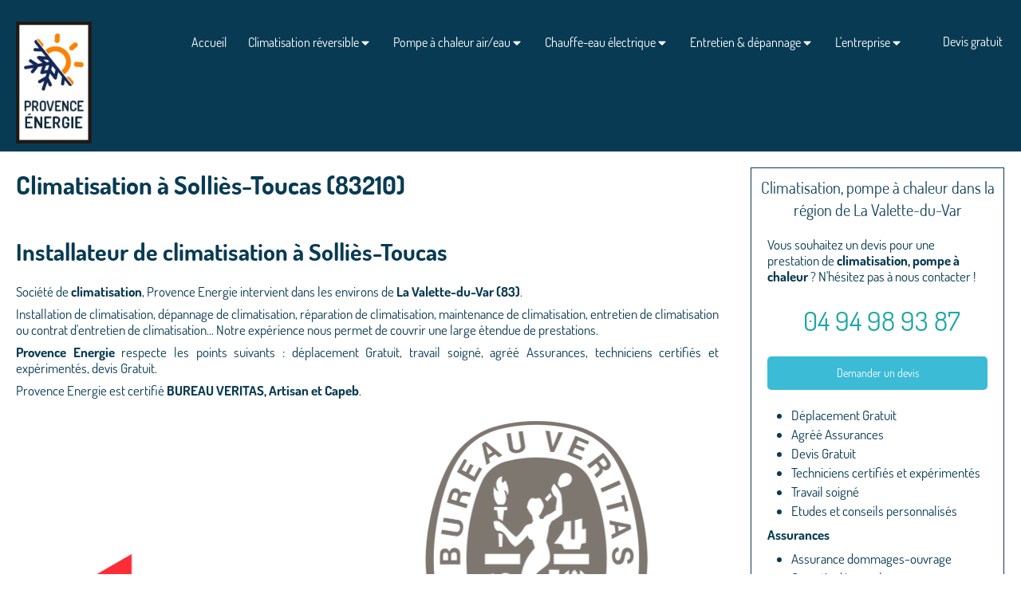

--- FILE ---
content_type: text/html; charset=utf-8
request_url: https://www.provence-energie.com/climatisation-installateur-de-climatisation-sollies-toucas-83210
body_size: 17750
content:
<!DOCTYPE html>
<html lang="fr-FR">
  <head>
    <meta charset="utf-8">
    <meta http-equiv="X-UA-Compatible" content="IE=edge">
    <meta name="viewport" content="width=device-width, initial-scale=1.0, user-scalable=yes">

      <base href="//www.provence-energie.com">

        <meta name="robots" content="index,follow">

        <link rel="canonical" href="https://www.provence-energie.com/climatisation-installateur-de-climatisation-sollies-toucas-83210"/>


      <link rel="shortcut icon" type="image/x-icon" href="https://files.sbcdnsb.com/images/O6jCMVWqmnjkC-yulsqiYg/favicon/1747669770/ms-icon-310x310.png" />

    <title>Climatisation à Solliès-Toucas (83210)</title>
    <meta property="og:type" content="website">
    <meta property="og:url" content="https://www.provence-energie.com/climatisation-installateur-de-climatisation-sollies-toucas-83210">
    <meta property="og:title" content="Climatisation à Solliès-Toucas (83210)">
    <meta property="twitter:card" content="summary">
    <meta property="twitter:title" content="Climatisation à Solliès-Toucas (83210)">
    <meta name="description" content="">
    <meta property="og:description" content="">
    <meta property="twitter:description" content="">

    


          
      

    <link rel="stylesheet" href="https://assets.sbcdnsb.com/assets/application-e9a15786.css" media="all" />
    <link rel="stylesheet" href="https://assets.sbcdnsb.com/assets/app_visitor-0a5221c4.css" media="all" />
    

      <link rel="stylesheet" href="https://assets.sbcdnsb.com/assets/tool/visitor/elements/manifests/form-7d3b3382.css" media="all" /><link rel="stylesheet" href="https://assets.sbcdnsb.com/assets/tool/visitor/elements/manifests/map-3da51164.css" media="all" /><link rel="stylesheet" href="https://assets.sbcdnsb.com/assets/tool/visitor/elements/manifests/partner-4955fcb5.css" media="all" /><link rel="stylesheet" href="https://assets.sbcdnsb.com/assets/tool/visitor/elements/manifests/review_display-39189026.css" media="all" /><link rel="stylesheet" href="https://assets.sbcdnsb.com/assets/tool/visitor/elements/manifests/sidebar_container-5ff7a8af.css" media="all" /><link rel="stylesheet" href="https://assets.sbcdnsb.com/assets/tool/visitor/elements/manifests/content_box-af974b46.css" media="all" />

    <link rel="stylesheet" href="https://assets.sbcdnsb.com/assets/themes/desktop/23/css/visitor-9d454201.css" media="all" />
    <link rel="stylesheet" href="https://assets.sbcdnsb.com/assets/themes/mobile/2/css/visitor-913c116c.css" media="only screen and (max-width: 992px)" />

      <link rel="stylesheet" media="all" href="/site/O6jCMVWqmnjkC-yulsqiYg/styles/1769102136/dynamic-styles.css">

      <link rel="stylesheet" media="all" href="/styles/pages/906564/1758044262/containers-specific-styles.css">


    <meta name="csrf-param" content="authenticity_token" />
<meta name="csrf-token" content="eTY26_2tIRXFQplLmhXFtYH3snuAy0J5mCNmIWNO52ZylYgCn6ksu6Bip7XJOigw4TqUQWQ6D-hlLOwC-9zHPA" />

      <script>
        var _paq = window._paq = window._paq || [];
        _paq.push(["trackPageView"]);
        (function() {
          var u="//mtm.sbcdnsb.com/";
          _paq.push(["setTrackerUrl", u+"matomo.php"]);
          _paq.push(["setSiteId", "9350"]);
          var d=document, g=d.createElement("script"), s=d.getElementsByTagName("script")[0];
          g.type="text/javascript"; g.async=true; g.src=u+"matomo.js"; s.parentNode.insertBefore(g,s);
        })();
      </script>

      <script>
        void 0 === window._axcb && (window._axcb = []);
        window._axcb.push(function(axeptio) {
          axeptio.on("cookies:complete", function(choices) {
          });
        });
      </script>

    <!-- Google Tag Manager -->
<script>(function(w,d,s,l,i){w[l]=w[l]||[];w[l].push({'gtm.start':
new Date().getTime(),event:'gtm.js'});var f=d.getElementsByTagName(s)[0],
j=d.createElement(s),dl=l!='dataLayer'?'&l='+l:'';j.async=true;j.src=
'https://www.googletagmanager.com/gtm.js?id='+i+dl;f.parentNode.insertBefore(j,f);
})(window,document,'script','dataLayer','GTM-N2W89WL');</script>
<!-- End Google Tag Manager --><style>#menu .menu-tab-container.selected a.menu-tab-element, #menu li.subselected .element-folder, #menu .subselected a {
    color: #3cbad6 !important;
</style>
<script async src="https://www.googletagmanager.com/gtag/js?id=AW-782122167"></script>
<script>
  window.dataLayer = window.dataLayer || [];
  function gtag(){dataLayer.push(arguments);}
  gtag('js', new Date());

  gtag('config', 'AW-782122167');
</script>


    

    

    <script>window.Deferred=function(){var e=[],i=function(){if(window.jQuery&&window.jQuery.ui)for(;e.length;)e.shift()(window.jQuery);else window.setTimeout(i,250)};return i(),{execute:function(i){window.jQuery&&window.jQuery.ui?i(window.jQuery):e.push(i)}}}();</script>

      <script type="application/ld+json">
        {"@context":"https://schema.org","@type":"WebSite","name":"Provence Energie","url":"https://www.provence-energie.com/climatisation-installateur-de-climatisation-sollies-toucas-83210"}
      </script>



  </head>
  <body class="view-visitor theme_wide menu_fixed has_header1 has_header2 has_aside2 has_aside has_footer lazyload ">
        <script>
          function loadAdwordsConversionAsyncScript() {
            var el = document.createElement("script");
            el.setAttribute("type", "text/javascript");
            el.setAttribute("src", "//www.googleadservices.com/pagead/conversion_async.js");
            document.body.append(el);
          }

          void 0 === window._axcb && (window._axcb = []);
          window._axcb.push(function(axeptio) {
            axeptio.on("cookies:complete", function(choices) {
              if(choices.google_remarketing) {
                loadAdwordsConversionAsyncScript();
              }
            });
          });
        </script>

    <div id="body-container">
      
      <style>#body-container #body-container-inner #header_wrapper #header_wrapper_inner #header1 #header1-static .header1-static-logo .header1-logo>.sb-bloc-inner>.element img {
    width: inherit;
    height: 170%;
    margin: 20px;
}

#container_28526935_inner {
    z-index: 10000;
}</style><style>.element-link .sb-vi-btn.skin_5 {
    background-color: #DE5130;
    color: #fff !important;
}</style><!-- Google Tag Manager (noscript) -->
<noscript><iframe src="https://www.googletagmanager.com/ns.html?id=GTM-N2W89WL" height="0" width="0" style="display:none;visibility:hidden"></iframe></noscript>
<!-- End Google Tag Manager (noscript) -->
      
          <script type="application/ld+json">
      {"@context":"https://schema.org","@type":"Plumber","@id":"https://schema.org/Plumber/Md9ue9JjVu","name":"Provence Energie","address":{"@type":"PostalAddress","@id":"https://schema.org/address/Md9ue9JjVu","addressCountry":"France","addressLocality":"La Valette du Var","postalCode":"83160","streetAddress":"439 Avenue du 11 Novembre"},"telephone":"+33494989387","image":"https://files.sbcdnsb.com/images/O6jCMVWqmnjkC-yulsqiYg/businesses/1739267069/logo-provence-energie-web.jpg","logo":{"@type":"ImageObject","url":"https://files.sbcdnsb.com/images/O6jCMVWqmnjkC-yulsqiYg/businesses/1739267069/logo-provence-energie-web.jpg","inLanguage":"fr-FR","datePublished":"2024-05-17","contentSize":39692,"width":"115.0","height":"185.0"},"aggregateRating":{"@type":"AggregateRating","ratingValue":"5.0","bestRating":"5","worstRating":"1","reviewCount":"20","ratingCount":"20"},"review":[{"@type":"Review","author":{"@type":"Person","name":"Julie Galvan"},"reviewRating":{"@type":"Rating","ratingValue":"5","worstRating":"1","bestRating":"5"},"publisher":{"@type":"Organization","name":"Google"},"datePublished":"2023-12-23T02:03:35+01:00","reviewBody":"Après avoir obtenu plusieurs devis, tous dans une fourchette de prix similaire, j’ai opté pour Provence energie. Leur réputation de sérieux et de professionnalisme, ainsi que leur renommée bien établie dans la région, ont été déterminants. Le patron, d’une grande rigueur, a supervisé le projet avec une grande attention. Les deux techniciens se sont montrés très professionnels et toujours à l’écoute. Contrat d’entretien pris pour la suite, je recommande chaleureusement cette entreprise."},{"@type":"Review","author":{"@type":"Person","name":"Kevin Darmanin"},"reviewRating":{"@type":"Rating","ratingValue":"5","worstRating":"1","bestRating":"5"},"publisher":{"@type":"Organization","name":"Google"},"datePublished":"2023-12-23T02:03:35+01:00","reviewBody":"Pose split + gainable, au TOP  (maison neuve en construction).\nSuper équipe très professionnelle, serviable et très réactive.\n\nUn grand merci pour votre travail dans la bonne humeur.\nNous vous recommanderons autour de nous sans problème !\n\nTrès bonne continuation à vous ainsi qu'aux techniciens."},{"@type":"Review","author":{"@type":"Person","name":"Yvette Daguet"},"reviewRating":{"@type":"Rating","ratingValue":"5","worstRating":"1","bestRating":"5"},"publisher":{"@type":"Organization","name":"Google"},"datePublished":"2023-12-23T02:03:35+01:00","reviewBody":"ENTREPRISE TRES FIABLE A RECOMMANDER"},{"@type":"Review","author":{"@type":"Person","name":"Michel Chabaud"},"reviewRating":{"@type":"Rating","ratingValue":"5","worstRating":"1","bestRating":"5"},"publisher":{"@type":"Organization","name":"Google"},"datePublished":"2023-12-23T02:03:35+01:00","reviewBody":"Installation de 3 groupes bi extérieurs et 6 splits réalisée en 2 jours. Je recommande vivement cette entreprise qui coche toutes les cases de la qualité dans toutes les phases du projet : rapidité du devis, conseils, rapport qualité/prix, souci permanent de la satisfaction client au cours de l'installation, installation propre, rapide et esthétiquement sans reproche. Romain et Rémi sont des techs à l'écoute, souriants, aimables et professionnels.\nUn grand merci à tous,"},{"@type":"Review","author":{"@type":"Person","name":"Freddy HATTE"},"reviewRating":{"@type":"Rating","ratingValue":"5","worstRating":"1","bestRating":"5"},"publisher":{"@type":"Organization","name":"Google"},"datePublished":"2023-12-23T02:03:35+01:00","reviewBody":"Très satisfait par l'entreprise de Mr REYNAUD, du devis à l'installation d'une climatisation DAIKIN avec 3 splits avec wifi. Très professionnel, dynamique et réactif ( à toutes mes questions \u0026 demandes :-) )  avec un prix très correcte.\nBelle finition, très bien posé proprement,  à l'écoute du client et dans des délais courts ! bref, un très bon pro !\nMerci beaucoup ! j'ai ajouté un cache clim cf photo."},{"@type":"Review","author":{"@type":"Person","name":"Daniel Griesser"},"reviewRating":{"@type":"Rating","ratingValue":"5","worstRating":"1","bestRating":"5"},"publisher":{"@type":"Organization","name":"Google"},"datePublished":"2023-12-23T02:03:35+01:00","reviewBody":"Je suis très contant"},{"@type":"Review","author":{"@type":"Person","name":"Jean charles Boivin"},"reviewRating":{"@type":"Rating","ratingValue":"5","worstRating":"1","bestRating":"5"},"publisher":{"@type":"Organization","name":"Google"},"datePublished":"2023-12-23T02:03:35+01:00","reviewBody":"Très bon"},{"@type":"Review","author":{"@type":"Person","name":"Benjamin Balducci"},"reviewRating":{"@type":"Rating","ratingValue":"5","worstRating":"1","bestRating":"5"},"publisher":{"@type":"Organization","name":"Google"},"datePublished":"2023-12-23T02:03:35+01:00","reviewBody":"Équipe compétente et réactive"},{"@type":"Review","author":{"@type":"Person","name":"Jean-luc Foucaud"},"reviewRating":{"@type":"Rating","ratingValue":"5","worstRating":"1","bestRating":"5"},"publisher":{"@type":"Organization","name":"Google"},"datePublished":"2023-12-23T02:03:35+01:00","reviewBody":"Cette entreprise est parfaitement recommandable.\nEntre l'accueil, l'amabilité, l'écoute, leur expertise du domaine, le respect des délais, tout est au top. Et ces commentaires concernent tous les formidables intervenants de la société, Damien de la direction , Romain et Rémy les techniciens installateurs . Les travaux concernaient la climatisation d'un appartement entier, avec 3 splits et 2 groupes extérieurs, et 1 jour a suffit ! BRAVO !\nIls proposent aussi un contrat d'entretien pour la maintenance annuelle.\nJe conseille cette entreprise sans retenue."},{"@type":"Review","author":{"@type":"Person","name":"alain richier"},"reviewRating":{"@type":"Rating","ratingValue":"5","worstRating":"1","bestRating":"5"},"publisher":{"@type":"Organization","name":"Google"},"datePublished":"2023-12-23T02:03:35+01:00","reviewBody":"J'ai fait appel à  cette Société et je regrette rien !\nIls sont :\nProfessionnel\nPonctuel\nSérieux\nHonnête\nDiligent\n\nEt surtout du bon matos.\nNe pas hésiter."},{"@type":"Review","author":{"@type":"Person","name":"KATHY DAVIES"},"reviewRating":{"@type":"Rating","ratingValue":"5","worstRating":"1","bestRating":"5"},"publisher":{"@type":"Organization","name":"Google"},"datePublished":"2023-12-23T02:03:35+01:00","reviewBody":"Très sympa,  service était au top "},{"@type":"Review","author":{"@type":"Person","name":"Benoit SANSONI"},"reviewRating":{"@type":"Rating","ratingValue":"5","worstRating":"1","bestRating":"5"},"publisher":{"@type":"Organization","name":"Google"},"datePublished":"2023-12-23T02:03:35+01:00","reviewBody":"L'équipe est super et surtout à l'écoute du client, aussi bien dans la proposition commerciale qu'au niveau de l'installation de la climatisation.\nL'installation de 4 splits + 1 groupe extérieur effectuée avec précision, professionnalisme et dans les règles de l'art. Très bonne qualité de réalisation.\nAu top!"},{"@type":"Review","author":{"@type":"Person","name":"nico meni"},"reviewRating":{"@type":"Rating","ratingValue":"5","worstRating":"1","bestRating":"5"},"publisher":{"@type":"Organization","name":"Google"},"datePublished":"2023-12-23T02:03:35+01:00","reviewBody":"Un service hors pair ! Professionnels et a l écoute du client , des installateur efficace et gentils,  je suis satisfait a 100 % et recommande l entreprise."},{"@type":"Review","author":{"@type":"Person","name":"Alain Blancheton"},"reviewRating":{"@type":"Rating","ratingValue":"5","worstRating":"1","bestRating":"5"},"publisher":{"@type":"Organization","name":"Google"},"datePublished":"2023-12-23T02:03:35+01:00","reviewBody":"Très professionnel"},{"@type":"Review","author":{"@type":"Person","name":"Malex Granday"},"reviewRating":{"@type":"Rating","ratingValue":"5","worstRating":"1","bestRating":"5"},"publisher":{"@type":"Organization","name":"Google"},"datePublished":"2023-12-23T02:03:35+01:00","reviewBody":"Équipe jeune , dynamique et très professionnelle aussi bien dans le contact au client que dans la pose des matériaux ! Merci à Mr Reynaud , Romain et Rémy  pour leur travail de qualité .  Nous sommes ravis !"},{"@type":"Review","author":{"@type":"Person","name":"M. \u0026 R. Martel"},"reviewRating":{"@type":"Rating","ratingValue":"5","worstRating":"1","bestRating":"5"},"publisher":{"@type":"Organization","name":"Google"},"datePublished":"2023-12-23T02:03:35+01:00","reviewBody":"Travail soigné, ponctuel. Prix correct. A recommander"},{"@type":"Review","author":{"@type":"Person","name":"bullitt8377 guigui"},"reviewRating":{"@type":"Rating","ratingValue":"5","worstRating":"1","bestRating":"5"},"publisher":{"@type":"Organization","name":"Google"},"datePublished":"2023-12-23T02:03:35+01:00","reviewBody":"Au top . Installation de 3 climatisations. L installation est faite dans le. souci du Details, montage très très propre. Ponctuel , sympathique , à l écoute de nos critère de installation ( intégration le plus discrète possible ) de  très bon conseil , un suivis du dossier de À a Z . Que ce soit les patrons Damien et jade ou l équipe de montage , tous sont en plus de professionnel hyper sympas !!"},{"@type":"Review","author":{"@type":"Person","name":"Jean-Paul C"},"reviewRating":{"@type":"Rating","ratingValue":"5","worstRating":"1","bestRating":"5"},"publisher":{"@type":"Organization","name":"Google"},"datePublished":"2023-12-23T02:03:35+01:00","reviewBody":"Quel plaisir de rencontrer une entreprise comme celle ci ! la confiance existe encore et le travail dans les règles de l'art également. Bravo à toute l'équipe pour le professionnalisme la gentillesse et la disponibilité. Je souhaite à tous les chefs d'entreprise de découvrir des employés comme ceux qui sont intervenus chez moi au Revest-les-Eaux. Je vous souhaite à tous le meilleur pour la suite et beaucoup de contrats vous le meritez."},{"@type":"Review","author":{"@type":"Person","name":"ALAIN FERNANDEZ"},"reviewRating":{"@type":"Rating","ratingValue":"5","worstRating":"1","bestRating":"5"},"publisher":{"@type":"Organization","name":"Google"},"datePublished":"2023-12-23T02:03:35+01:00","reviewBody":"Romain  le technicien est très très  minitieux travaille proprement explique clairement la situation ne force pas au changement du matériel si cela n'est pas une nécessité  de plus très agréable et sympathique  tout autant  que Damien et jade  une très bonne équipe à l'écoute du client  je vous recommande PROVENCE ÉNERGIE sans aucune hésitation pour moi c'est maintenant ma société  d'intervention Merci à vous continuez comme cela"},{"@type":"Review","author":{"@type":"Person","name":"REMI GABRIEL"},"reviewRating":{"@type":"Rating","ratingValue":"5","worstRating":"1","bestRating":"5"},"publisher":{"@type":"Organization","name":"Google"},"datePublished":"2023-12-23T02:03:35+01:00","reviewBody":"je recommande la société Provence énergie, équipe dynamique et qualité de travail au rendez-vous et mention spéciale pour le gérant Mr Reynaud qui est à l'écoute du client. à bientôt pour l'entretient de mes appareils ."}]}
    </script>

      <header class="header-mobile sb-hidden-md sb-hidden-lg">
  <div class="header-mobile-top">
    <div class="header-mobile-logo">
      <a href="/"><div class="element element-business-logo"><img title="Logo Provence Energie" alt="Logo Provence Energie" style="max-width: 100%;" width="115.0" height="185.0" src="https://files.sbcdnsb.com/images/O6jCMVWqmnjkC-yulsqiYg/businesses/1739267069/logo-provence-energie-web.jpg" /></div></a> 
    </div>
  </div>
  <nav class="clearfix">
    <ul class="cta-n-4">
      <li>
        <a title="Appeler" class="cta-mobile  phone-number-display-conversion-tracking" data-ajax-url="/api-website-feature/conversions/phone_number_display/create" data-conversion-options="{&quot;phoneNumber&quot;:&quot;tel:0494989387&quot;,&quot;popupId&quot;:null}" data-conversions-options="{&quot;phoneNumber&quot;:&quot;tel:0494989387&quot;,&quot;popupId&quot;:null}" href="tel:0494989387"><span class="svg-container"><svg xmlns="http://www.w3.org/2000/svg" viewBox="0 0 1792 1792"><path d="M1600 1240q0 27-10 70.5t-21 68.5q-21 50-122 106-94 51-186 51-27 0-53-3.5t-57.5-12.5-47-14.5-55.5-20.5-49-18q-98-35-175-83-127-79-264-216t-216-264q-48-77-83-175-3-9-18-49t-20.5-55.5-14.5-47-12.5-57.5-3.5-53q0-92 51-186 56-101 106-122 25-11 68.5-21t70.5-10q14 0 21 3 18 6 53 76 11 19 30 54t35 63.5 31 53.5q3 4 17.5 25t21.5 35.5 7 28.5q0 20-28.5 50t-62 55-62 53-28.5 46q0 9 5 22.5t8.5 20.5 14 24 11.5 19q76 137 174 235t235 174q2 1 19 11.5t24 14 20.5 8.5 22.5 5q18 0 46-28.5t53-62 55-62 50-28.5q14 0 28.5 7t35.5 21.5 25 17.5q25 15 53.5 31t63.5 35 54 30q70 35 76 53 3 7 3 21z" /></svg></span></a>
      </li>
      <li>
        <a title="Devis gratuit" class="cta-mobile  content-link" href="/contact-devis-gratuit-frigoriste-climaticien"><span class="svg-container"><svg xmlns="http://www.w3.org/2000/svg" viewBox="0 0 1792 1792"><path d="M1792 710v794q0 66-47 113t-113 47h-1472q-66 0-113-47t-47-113v-794q44 49 101 87 362 246 497 345 57 42 92.5 65.5t94.5 48 110 24.5h2q51 0 110-24.5t94.5-48 92.5-65.5q170-123 498-345 57-39 100-87zm0-294q0 79-49 151t-122 123q-376 261-468 325-10 7-42.5 30.5t-54 38-52 32.5-57.5 27-50 9h-2q-23 0-50-9t-57.5-27-52-32.5-54-38-42.5-30.5q-91-64-262-182.5t-205-142.5q-62-42-117-115.5t-55-136.5q0-78 41.5-130t118.5-52h1472q65 0 112.5 47t47.5 113z" /></svg></span></a>
      </li>
      <li>
        <a title="Localisation" class="cta-mobile " href="https://maps.google.com/maps?cid=11491144712590159734"><span class="svg-container"><svg xmlns="http://www.w3.org/2000/svg" viewBox="0 0 1792 1792"><path d="M1152 640q0-106-75-181t-181-75-181 75-75 181 75 181 181 75 181-75 75-181zm256 0q0 109-33 179l-364 774q-16 33-47.5 52t-67.5 19-67.5-19-46.5-52l-365-774q-33-70-33-179 0-212 150-362t362-150 362 150 150 362z" /></svg></span></a>
      </li>
      <li>
        <a class="header-mobile-menu-button-open sb-hidden-print" href="javascript:void(0)" aria-label="mobile-menu-button">
          <span class="text-open"><svg version="1.1" xmlns="http://www.w3.org/2000/svg" xmlns:xlink="http://www.w3.org/1999/xlink" x="0px" y="0px"
    	 viewBox="0 0 500 500" style="enable-background:new 0 0 500 500;" xml:space="preserve">
      <style type="text/css">.st0{fill:none;stroke:#000000;stroke-width:30;stroke-miterlimit:10;}</style>
      <g><line class="st0" x1="0.76" y1="248.82" x2="499.24" y2="250.18"/></g>
      <g><line class="st0" x1="0.85" y1="94.63" x2="499.33" y2="96"/></g>
      <g><line class="st0" x1="0.67" y1="403" x2="499.15" y2="404.37"/></g>
    </svg></span>
          <span class="text-close"><svg version="1.1" xmlns="http://www.w3.org/2000/svg" xmlns:xlink="http://www.w3.org/1999/xlink" x="0px" y="0px"
	 viewBox="0 0 500 500" style="enable-background:new 0 0 500 500;" xml:space="preserve">
      <style type="text/css">.st0{fill:none;stroke:#000000;stroke-width:30;stroke-miterlimit:10;}</style>
      <g><line class="st0" x1="14" y1="14" x2="485" y2="485"/></g>
      <g><line class="st0" x1="485" y1="14" x2="14" y2="485"/></g>
    </svg></span>
        </a>
      </li>
    </ul>    
  </nav>
</header>
<nav class="menu-mobile sb-hidden-md sb-hidden-lg">
    <ul class="mobile-menu-tabs">

    <li class="menu-mobile-element  ">


        <a class="menu-tab-element content-link" href="/">
          
          <span class="tab-content">Accueil</span>
</a>


    </li>


    <li class="menu-mobile-element menu-mobile-element-with-subfolder ">

        <div class="menu-tab-element element element-folder">
          <button class="folder-label-opener">
            <span class="open-icon"><svg version="1.1" xmlns="http://www.w3.org/2000/svg" xmlns:xlink="http://www.w3.org/1999/xlink" x="0px" y="0px"
	 viewBox="0 0 500 500" style="enable-background:new 0 0 500 500;" xml:space="preserve">
      <style type="text/css">.st0{fill:none;stroke:#000000;stroke-width:30;stroke-miterlimit:10;}</style>
      <g><line class="st0" x1="-1" y1="249.5" x2="500" y2="249.5"/></g>
      <g><line class="st0" x1="249.5" y1="0" x2="249.5" y2="499"/></g>
    </svg></span>
            <span class="close-icon" style="display: none;"><svg version="1.1" xmlns="http://www.w3.org/2000/svg" xmlns:xlink="http://www.w3.org/1999/xlink" x="0px" y="0px"
	 viewBox="0 0 500 500" style="enable-background:new 0 0 500 500;" xml:space="preserve">
      <style type="text/css">.st0{fill:none;stroke:#000000;stroke-width:30;stroke-miterlimit:10;}</style>
      <g><line class="st0" x1="-1" y1="249.5" x2="500" y2="249.5"/></g>
    </svg></span>
          </button>

          
          <span class="tab-content">Climatisation réversible</span>
        </div>

        <ul class="mobile-menu-tabs">

    <li class="menu-mobile-element  ">


        <a class="menu-tab-element content-link" href="/climatisation-et-gainable-reversible">
          
          <span class="tab-content">Climatisation réversible</span>
</a>


    </li>


    <li class="menu-mobile-element  ">


        <a class="menu-tab-element content-link" href="/cache-groupe-exterieur-design">
          
          <span class="tab-content">Cache-clim extérieur design</span>
</a>


    </li>

</ul>


    </li>


    <li class="menu-mobile-element menu-mobile-element-with-subfolder ">

        <div class="menu-tab-element element element-folder">
          <button class="folder-label-opener">
            <span class="open-icon"><svg version="1.1" xmlns="http://www.w3.org/2000/svg" xmlns:xlink="http://www.w3.org/1999/xlink" x="0px" y="0px"
	 viewBox="0 0 500 500" style="enable-background:new 0 0 500 500;" xml:space="preserve">
      <style type="text/css">.st0{fill:none;stroke:#000000;stroke-width:30;stroke-miterlimit:10;}</style>
      <g><line class="st0" x1="-1" y1="249.5" x2="500" y2="249.5"/></g>
      <g><line class="st0" x1="249.5" y1="0" x2="249.5" y2="499"/></g>
    </svg></span>
            <span class="close-icon" style="display: none;"><svg version="1.1" xmlns="http://www.w3.org/2000/svg" xmlns:xlink="http://www.w3.org/1999/xlink" x="0px" y="0px"
	 viewBox="0 0 500 500" style="enable-background:new 0 0 500 500;" xml:space="preserve">
      <style type="text/css">.st0{fill:none;stroke:#000000;stroke-width:30;stroke-miterlimit:10;}</style>
      <g><line class="st0" x1="-1" y1="249.5" x2="500" y2="249.5"/></g>
    </svg></span>
          </button>

          
          <span class="tab-content">Pompe à chaleur air/eau</span>
        </div>

        <ul class="mobile-menu-tabs">

    <li class="menu-mobile-element  ">


        <a class="menu-tab-element content-link" href="/pompe-a-chaleur">
          
          <span class="tab-content">Pompe à chaleur mono-bloc et bi-bloc (PAC AIR/EAU)</span>
</a>


    </li>


    <li class="menu-mobile-element  ">


        <a class="menu-tab-element content-link" href="/chauffe-eau-thermodynamique">
          
          <span class="tab-content">Chauffe-eau thermodynamique (CET)</span>
</a>


    </li>

</ul>


    </li>


    <li class="menu-mobile-element menu-mobile-element-with-subfolder ">

        <div class="menu-tab-element element element-folder">
          <button class="folder-label-opener">
            <span class="open-icon"><svg version="1.1" xmlns="http://www.w3.org/2000/svg" xmlns:xlink="http://www.w3.org/1999/xlink" x="0px" y="0px"
	 viewBox="0 0 500 500" style="enable-background:new 0 0 500 500;" xml:space="preserve">
      <style type="text/css">.st0{fill:none;stroke:#000000;stroke-width:30;stroke-miterlimit:10;}</style>
      <g><line class="st0" x1="-1" y1="249.5" x2="500" y2="249.5"/></g>
      <g><line class="st0" x1="249.5" y1="0" x2="249.5" y2="499"/></g>
    </svg></span>
            <span class="close-icon" style="display: none;"><svg version="1.1" xmlns="http://www.w3.org/2000/svg" xmlns:xlink="http://www.w3.org/1999/xlink" x="0px" y="0px"
	 viewBox="0 0 500 500" style="enable-background:new 0 0 500 500;" xml:space="preserve">
      <style type="text/css">.st0{fill:none;stroke:#000000;stroke-width:30;stroke-miterlimit:10;}</style>
      <g><line class="st0" x1="-1" y1="249.5" x2="500" y2="249.5"/></g>
    </svg></span>
          </button>

          
          <span class="tab-content">Chauffe-eau électrique</span>
        </div>

        <ul class="mobile-menu-tabs">

    <li class="menu-mobile-element  ">


        <a class="menu-tab-element content-link" href="/chauffe-eau-electrique-extra-plat-cumulus">
          
          <span class="tab-content">Chauffe-eau électrique extra plat (cumulus)</span>
</a>


    </li>

</ul>


    </li>


    <li class="menu-mobile-element menu-mobile-element-with-subfolder ">

        <div class="menu-tab-element element element-folder">
          <button class="folder-label-opener">
            <span class="open-icon"><svg version="1.1" xmlns="http://www.w3.org/2000/svg" xmlns:xlink="http://www.w3.org/1999/xlink" x="0px" y="0px"
	 viewBox="0 0 500 500" style="enable-background:new 0 0 500 500;" xml:space="preserve">
      <style type="text/css">.st0{fill:none;stroke:#000000;stroke-width:30;stroke-miterlimit:10;}</style>
      <g><line class="st0" x1="-1" y1="249.5" x2="500" y2="249.5"/></g>
      <g><line class="st0" x1="249.5" y1="0" x2="249.5" y2="499"/></g>
    </svg></span>
            <span class="close-icon" style="display: none;"><svg version="1.1" xmlns="http://www.w3.org/2000/svg" xmlns:xlink="http://www.w3.org/1999/xlink" x="0px" y="0px"
	 viewBox="0 0 500 500" style="enable-background:new 0 0 500 500;" xml:space="preserve">
      <style type="text/css">.st0{fill:none;stroke:#000000;stroke-width:30;stroke-miterlimit:10;}</style>
      <g><line class="st0" x1="-1" y1="249.5" x2="500" y2="249.5"/></g>
    </svg></span>
          </button>

          
          <span class="tab-content">Entretien &amp; dépannage</span>
        </div>

        <ul class="mobile-menu-tabs">

    <li class="menu-mobile-element  ">


        <a class="menu-tab-element content-link" href="/entretien-et-depannage-de-climatisation-a-la-valette-du-var-83160">
          
          <span class="tab-content">Entretien et dépannage de climatisation</span>
</a>


    </li>


    <li class="menu-mobile-element  ">


        <a class="menu-tab-element content-link" href="/entretien-et-depannage-de-pompe-a-chaleur-a-la-valette-du-var-83160">
          
          <span class="tab-content">Entretien et dépannage de pompe à chaleur</span>
</a>


    </li>

</ul>


    </li>


    <li class="menu-mobile-element menu-mobile-element-with-subfolder ">

        <div class="menu-tab-element element element-folder">
          <button class="folder-label-opener">
            <span class="open-icon"><svg version="1.1" xmlns="http://www.w3.org/2000/svg" xmlns:xlink="http://www.w3.org/1999/xlink" x="0px" y="0px"
	 viewBox="0 0 500 500" style="enable-background:new 0 0 500 500;" xml:space="preserve">
      <style type="text/css">.st0{fill:none;stroke:#000000;stroke-width:30;stroke-miterlimit:10;}</style>
      <g><line class="st0" x1="-1" y1="249.5" x2="500" y2="249.5"/></g>
      <g><line class="st0" x1="249.5" y1="0" x2="249.5" y2="499"/></g>
    </svg></span>
            <span class="close-icon" style="display: none;"><svg version="1.1" xmlns="http://www.w3.org/2000/svg" xmlns:xlink="http://www.w3.org/1999/xlink" x="0px" y="0px"
	 viewBox="0 0 500 500" style="enable-background:new 0 0 500 500;" xml:space="preserve">
      <style type="text/css">.st0{fill:none;stroke:#000000;stroke-width:30;stroke-miterlimit:10;}</style>
      <g><line class="st0" x1="-1" y1="249.5" x2="500" y2="249.5"/></g>
    </svg></span>
          </button>

          
          <span class="tab-content">L&#39;entreprise</span>
        </div>

        <ul class="mobile-menu-tabs">

    <li class="menu-mobile-element  ">


        <a class="menu-tab-element content-link" href="/presentation-provence-energie-climatisation-pompe-a-chaleur-a-la-valette-du-var-83160">
          
          <span class="tab-content">Provence Energie </span>
</a>


    </li>


    <li class="menu-mobile-element  ">


        <a class="menu-tab-element content-link" href="/avis-temoignages-clients-provence-energie-climatisation-pompe-a-chaleur">
          
          <span class="tab-content">Avis</span>
</a>


    </li>


    <li class="menu-mobile-element  ">


        <a class="menu-tab-element content-link" href="/nous-rejoindre">
          
          <span class="tab-content">Nous rejoindre</span>
</a>


    </li>


    <li class="menu-mobile-element  ">


        <a class="menu-tab-element content-link" href="/blog-climatisation">
          
          <span class="tab-content">Blog</span>
</a>


    </li>

</ul>


    </li>


    <li class="menu-mobile-element  ">


        <a class="menu-tab-element content-link" href="/contact-devis-gratuit-frigoriste-climaticien">
          
          <span class="tab-content">Devis gratuit</span>
</a>


    </li>

</ul>
  
  <div class="mobile-subdata">
    <div class="mobile-hours">
      <div class="element element-hours hours-sm sb-vi-text-center element-hours-text"><div class="element-hours-inner text">
      <p>Du <b>Lundi</b> au <b>Vendredi</b> de <b>9h</b> à <b>12h</b> et  de <b>14h</b> à <b>17h</b></p>
</div>
</div>    
    </div>
    <div class="mobile-socials">
      <div class="element element-social-links-group sb-vi-text-center"><div class="link-buttons-skin-circle color-type-skin_4">
<a class="element-social-item element-social-facebook circle sb-vi-tooltip sb-vi-tooltip-top" title="Facebook" target="_blank" rel="me noopener" href="https://www.facebook.com/provenceenergieclim/"><i><svg xmlns="http://www.w3.org/2000/svg" height="1em" viewBox="0 0 320 512"><path d="M279.14 288l14.22-92.66h-88.91v-60.13c0-25.35 12.42-50.06 52.24-50.06h40.42V6.26S260.43 0 225.36 0c-73.22 0-121.08 44.38-121.08 124.72v70.62H22.89V288h81.39v224h100.17V288z"/></svg></i></a>






<a class="element-social-item element-social-google circle sb-vi-tooltip sb-vi-tooltip-top" title="Google MyBusiness" target="_blank" rel="me noopener" href="https://maps.google.com/maps?cid=11491144712590159734"><i><svg xmlns="http://www.w3.org/2000/svg" height="1em" viewBox="0 0 488 512"><path d="M488 261.8C488 403.3 391.1 504 248 504 110.8 504 0 393.2 0 256S110.8 8 248 8c66.8 0 123 24.5 166.3 64.9l-67.5 64.9C258.5 52.6 94.3 116.6 94.3 256c0 86.5 69.1 156.6 153.7 156.6 98.2 0 135-70.4 140.8-106.9H248v-85.3h236.1c2.3 12.7 3.9 24.9 3.9 41.4z"/></svg></i></a>















</div>
</div>    
    </div>
  </div>
</nav>


<div class="sb-container-fluid" id="body-container-inner">
  

<div class="sb-hidden-xs sb-hidden-sm has-logo" id="header_wrapper"><div class="clearfix" id="header_wrapper_inner"><div class="" id="menu"><div class="sb-row sb-hidden-xs sb-hidden-sm"><div class="sb-col sb-col-sm"><div id="container_28526928" class="sb-bloc sb-bloc-level-3 bloc-element-menu  " style=""><div class="element element-menu sb-vi-mobile-text-center true text-only"><div class=" menu-horizontal">
<div class="menu-level-container menu-level-0">
  <ul class="menu-tabs sb-row media-query">

        <li class="menu-tab-container sb-col">
          <div class="menu-tab">
            

              <a class="menu-tab-element  link-text link-text-dark  content-link" title="Accueil" href="/">

                <span class="tab-content" style=''>

                    <span class="title">Accueil</span>
                </span>

</a>

          </div>
        </li>

        <li class="menu-tab-container sb-col">
          <div class="menu-tab">
            
              <div class="menu-tab-element element-folder  link-text link-text-dark">
                <span class="tab-content" style="">

                    <span class="title">Climatisation réversible</span>
                </span>

                <span class="tab-arrows">
                  <span class="caret-right"><span class="svg-container"><svg xmlns="http://www.w3.org/2000/svg" viewBox="0 0 1792 1792"><path d="M1152 896q0 26-19 45l-448 448q-19 19-45 19t-45-19-19-45v-896q0-26 19-45t45-19 45 19l448 448q19 19 19 45z" /></svg></span></span>
                  <span class="caret-down"><span class="svg-container"><svg xmlns="http://www.w3.org/2000/svg" viewBox="0 0 1792 1792"><path d="M1408 704q0 26-19 45l-448 448q-19 19-45 19t-45-19l-448-448q-19-19-19-45t19-45 45-19h896q26 0 45 19t19 45z" /></svg></span></span>
                </span>
              </div>

          </div>
            
<div class="menu-level-container menu-level-1">
  <ul class="menu-tabs sb-row media-query">

        <li class="menu-tab-container sb-col">
          <div class="menu-tab">
            

              <a class="menu-tab-element  link-text link-text-dark  content-link" title="Climatisation réversible" href="/climatisation-et-gainable-reversible">

                <span class="tab-content" style=''>

                    <span class="title">Climatisation réversible</span>
                </span>

</a>

          </div>
        </li>

        <li class="menu-tab-container sb-col">
          <div class="menu-tab">
            

              <a class="menu-tab-element  link-text link-text-dark  content-link" title="Cache-clim extérieur design" href="/cache-groupe-exterieur-design">

                <span class="tab-content" style=''>

                    <span class="title">Cache-clim extérieur design</span>
                </span>

</a>

          </div>
        </li>
  </ul>
</div>

        </li>

        <li class="menu-tab-container sb-col">
          <div class="menu-tab">
            
              <div class="menu-tab-element element-folder  link-text link-text-dark">
                <span class="tab-content" style="">

                    <span class="title">Pompe à chaleur air/eau</span>
                </span>

                <span class="tab-arrows">
                  <span class="caret-right"><span class="svg-container"><svg xmlns="http://www.w3.org/2000/svg" viewBox="0 0 1792 1792"><path d="M1152 896q0 26-19 45l-448 448q-19 19-45 19t-45-19-19-45v-896q0-26 19-45t45-19 45 19l448 448q19 19 19 45z" /></svg></span></span>
                  <span class="caret-down"><span class="svg-container"><svg xmlns="http://www.w3.org/2000/svg" viewBox="0 0 1792 1792"><path d="M1408 704q0 26-19 45l-448 448q-19 19-45 19t-45-19l-448-448q-19-19-19-45t19-45 45-19h896q26 0 45 19t19 45z" /></svg></span></span>
                </span>
              </div>

          </div>
            
<div class="menu-level-container menu-level-1">
  <ul class="menu-tabs sb-row media-query">

        <li class="menu-tab-container sb-col">
          <div class="menu-tab">
            

              <a class="menu-tab-element  link-text link-text-dark  content-link" title="Pompe à chaleur mono-bloc et bi-bloc (PAC AIR/EAU)" href="/pompe-a-chaleur">

                <span class="tab-content" style=''>

                    <span class="title">Pompe à chaleur mono-bloc et bi-bloc (PAC AIR/EAU)</span>
                </span>

</a>

          </div>
        </li>

        <li class="menu-tab-container sb-col">
          <div class="menu-tab">
            

              <a class="menu-tab-element  link-text link-text-dark  content-link" title="Chauffe-eau thermodynamique (CET)" href="/chauffe-eau-thermodynamique">

                <span class="tab-content" style=''>

                    <span class="title">Chauffe-eau thermodynamique (CET)</span>
                </span>

</a>

          </div>
        </li>
  </ul>
</div>

        </li>

        <li class="menu-tab-container sb-col">
          <div class="menu-tab">
            
              <div class="menu-tab-element element-folder  link-text link-text-dark">
                <span class="tab-content" style="">

                    <span class="title">Chauffe-eau électrique</span>
                </span>

                <span class="tab-arrows">
                  <span class="caret-right"><span class="svg-container"><svg xmlns="http://www.w3.org/2000/svg" viewBox="0 0 1792 1792"><path d="M1152 896q0 26-19 45l-448 448q-19 19-45 19t-45-19-19-45v-896q0-26 19-45t45-19 45 19l448 448q19 19 19 45z" /></svg></span></span>
                  <span class="caret-down"><span class="svg-container"><svg xmlns="http://www.w3.org/2000/svg" viewBox="0 0 1792 1792"><path d="M1408 704q0 26-19 45l-448 448q-19 19-45 19t-45-19l-448-448q-19-19-19-45t19-45 45-19h896q26 0 45 19t19 45z" /></svg></span></span>
                </span>
              </div>

          </div>
            
<div class="menu-level-container menu-level-1">
  <ul class="menu-tabs sb-row media-query">

        <li class="menu-tab-container sb-col">
          <div class="menu-tab">
            

              <a class="menu-tab-element  link-text link-text-dark  content-link" title="Chauffe-eau électrique extra plat (cumulus)" href="/chauffe-eau-electrique-extra-plat-cumulus">

                <span class="tab-content" style=''>

                    <span class="title">Chauffe-eau électrique extra plat (cumulus)</span>
                </span>

</a>

          </div>
        </li>
  </ul>
</div>

        </li>

        <li class="menu-tab-container sb-col">
          <div class="menu-tab">
            
              <div class="menu-tab-element element-folder  link-text link-text-dark">
                <span class="tab-content" style="">

                    <span class="title">Entretien &amp; dépannage</span>
                </span>

                <span class="tab-arrows">
                  <span class="caret-right"><span class="svg-container"><svg xmlns="http://www.w3.org/2000/svg" viewBox="0 0 1792 1792"><path d="M1152 896q0 26-19 45l-448 448q-19 19-45 19t-45-19-19-45v-896q0-26 19-45t45-19 45 19l448 448q19 19 19 45z" /></svg></span></span>
                  <span class="caret-down"><span class="svg-container"><svg xmlns="http://www.w3.org/2000/svg" viewBox="0 0 1792 1792"><path d="M1408 704q0 26-19 45l-448 448q-19 19-45 19t-45-19l-448-448q-19-19-19-45t19-45 45-19h896q26 0 45 19t19 45z" /></svg></span></span>
                </span>
              </div>

          </div>
            
<div class="menu-level-container menu-level-1">
  <ul class="menu-tabs sb-row media-query">

        <li class="menu-tab-container sb-col">
          <div class="menu-tab">
            

              <a class="menu-tab-element  link-text link-text-dark  content-link" title="Entretien et dépannage de climatisation" href="/entretien-et-depannage-de-climatisation-a-la-valette-du-var-83160">

                <span class="tab-content" style=''>

                    <span class="title">Entretien et dépannage de climatisation</span>
                </span>

</a>

          </div>
        </li>

        <li class="menu-tab-container sb-col">
          <div class="menu-tab">
            

              <a class="menu-tab-element  link-text link-text-dark  content-link" title="Entretien et dépannage de pompe à chaleur" href="/entretien-et-depannage-de-pompe-a-chaleur-a-la-valette-du-var-83160">

                <span class="tab-content" style=''>

                    <span class="title">Entretien et dépannage de pompe à chaleur</span>
                </span>

</a>

          </div>
        </li>
  </ul>
</div>

        </li>

        <li class="menu-tab-container sb-col">
          <div class="menu-tab">
            
              <div class="menu-tab-element element-folder  link-text link-text-dark">
                <span class="tab-content" style="">

                    <span class="title">L&#39;entreprise</span>
                </span>

                <span class="tab-arrows">
                  <span class="caret-right"><span class="svg-container"><svg xmlns="http://www.w3.org/2000/svg" viewBox="0 0 1792 1792"><path d="M1152 896q0 26-19 45l-448 448q-19 19-45 19t-45-19-19-45v-896q0-26 19-45t45-19 45 19l448 448q19 19 19 45z" /></svg></span></span>
                  <span class="caret-down"><span class="svg-container"><svg xmlns="http://www.w3.org/2000/svg" viewBox="0 0 1792 1792"><path d="M1408 704q0 26-19 45l-448 448q-19 19-45 19t-45-19l-448-448q-19-19-19-45t19-45 45-19h896q26 0 45 19t19 45z" /></svg></span></span>
                </span>
              </div>

          </div>
            
<div class="menu-level-container menu-level-1">
  <ul class="menu-tabs sb-row media-query">

        <li class="menu-tab-container sb-col">
          <div class="menu-tab">
            

              <a class="menu-tab-element  link-text link-text-dark  content-link" title="Provence Energie " href="/presentation-provence-energie-climatisation-pompe-a-chaleur-a-la-valette-du-var-83160">

                <span class="tab-content" style=''>

                    <span class="title">Provence Energie </span>
                </span>

</a>

          </div>
        </li>

        <li class="menu-tab-container sb-col">
          <div class="menu-tab">
            

              <a class="menu-tab-element  link-text link-text-dark  content-link" title="Avis" href="/avis-temoignages-clients-provence-energie-climatisation-pompe-a-chaleur">

                <span class="tab-content" style=''>

                    <span class="title">Avis</span>
                </span>

</a>

          </div>
        </li>

        <li class="menu-tab-container sb-col">
          <div class="menu-tab">
            

              <a class="menu-tab-element  link-text link-text-dark  content-link" title="Nous rejoindre" href="/nous-rejoindre">

                <span class="tab-content" style=''>

                    <span class="title">Nous rejoindre</span>
                </span>

</a>

          </div>
        </li>

        <li class="menu-tab-container sb-col">
          <div class="menu-tab">
            

              <a class="menu-tab-element  link-text link-text-dark  content-link" title="Blog" href="/blog-climatisation">

                <span class="tab-content" style=''>

                    <span class="title">Blog</span>
                </span>

</a>

          </div>
        </li>
  </ul>
</div>

        </li>

        <li class="menu-tab-container sb-col main-menu-button-container">
          <div class="element-link">
            

              <a class="sb-vi-btn sb-vi-btn-md skin_3  link-text link-text-dark  content-link" title="Devis gratuit" href="/contact-devis-gratuit-frigoriste-climaticien">

                <span class="tab-content" style=''>

                    <span class="title">Devis gratuit</span>
                </span>

</a>

          </div>
        </li>
  </ul>
</div>
</div></div></div>
</div></div></div><div class="container-light" id="header1"><div id="header1-static" class="">
  <div class="header1-static-logo">
    <div id="container_28526935" class="sb-bloc sb-bloc-level-3 header1-logo bloc-element-business-logo  hide-on-mobile " style=""><div id="container_28526935_inner" style="border-top-right-radius: 100px;border-top-left-radius: 100px;border-bottom-right-radius: 100px;border-bottom-left-radius: 100px;" class="sb-bloc-inner container_28526935_inner container-light border-radius"><div class="element element-business-logo"><a href="/" title="Logo Provence Energie"><img title="Logo Provence Energie" alt="Logo Provence Energie" style="max-width: 100%;" width="115.0" height="185.0" src="https://files.sbcdnsb.com/images/O6jCMVWqmnjkC-yulsqiYg/businesses/1739267069/logo-provence-energie-web.jpg" /></a></div></div></div>
  </div>
</div></div></div></div><div class="container-light" id="header2"><div id="container_28526930" class="sb-bloc sb-bloc-level-3 resizable-y bloc-element-absolute-container mobile-adapt-height-to-content  " style="height: 90px;"><div id="container_28526930_inner" style="" class="sb-bloc-inner container_28526930_inner background-color-before-c-1"><div class="element element-absolute-container"><div class="tree-container"></div></div></div></div>
</div><div class="container-light sb-row media-query sb-row-table has_aside2" id="center"><div class="sb-col sb-col-sm" id="center_inner_wrapper"><div class="" id="h1">
<div class="sb-bloc">

  <div class="sb-bloc-inner">
    <h1>Climatisation à Solliès-Toucas (83210)</h1>
  </div>
</div></div><div class="" id="center_inner"><div class="sections-container"><section class=" section tree-container" id="corps-de-la-page_1676969" >
<div class="sb-bloc-inner container_29322693_inner" id="container_29322693_inner" style="padding: 10px 10px 60px 10px;"><div class="subcontainers"><div id="container_29323960" class="sb-bloc sb-bloc-level-3 bloc-element-title  " style="padding: 10px 10px 10px 10px;"><div class="element element-title theme-skin"><h2><span class="element-title-inner">Installateur de climatisation à Solliès-Toucas</span></h2></div></div><div id="container_29323963" class="sb-bloc sb-bloc-level-3 bloc-element-text  " style="padding: 10px 10px 10px 10px;"><div class="element element-text displayed_in_1_column" spellcheck="true"><p style="text-align: justify;">Société de <b>climatisation</b>, Provence Energie  intervient dans les environs de <b>La Valette-du-Var (83)</b>. </p><p style="text-align: justify;">Installation de climatisation, dépannage de climatisation, réparation de climatisation, maintenance de climatisation, entretien de climatisation ou contrat d'entretien de climatisation... Notre expérience nous permet de couvrir une large étendue de prestations.</p><p style="text-align: justify;"><b>Provence Energie </b> respecte les points suivants : déplacement Gratuit, travail soigné, agréé Assurances, techniciens certifiés et expérimentés, devis Gratuit.</p><p style="text-align: justify;">Provence Energie  est certifié <b>BUREAU VERITAS, Artisan et Capeb</b>.</p></div></div><div id="container_29323966" class="sb-bloc sb-bloc-level-3 bloc-element-partner  " style="padding: 10px 10px 10px 10px;"><div class="element element-partner sb-vi-text-center">
  <div class="element-partner-content view-thumbnail  sb-vi-text-center ">


      <div class="partner-item">
        


    <a title="capeb" class="content-link" target="_blank" rel="noopener nofollow" href="https://www.capeb.fr/var">
      <img id="content-partner-image-71375"
          alt="CAPEB 83"
          src="https://files.sbcdnsb.com/images/O6jCMVWqmnjkC-yulsqiYg/content/1737735068/1953239/400/capeb-83.png"
          srcset="https://files.sbcdnsb.com/images/O6jCMVWqmnjkC-yulsqiYg/content/1737735068/1953239/100/capeb-83.png 100w, https://files.sbcdnsb.com/images/O6jCMVWqmnjkC-yulsqiYg/content/1737735068/1953239/200/capeb-83.png 200w, https://files.sbcdnsb.com/images/O6jCMVWqmnjkC-yulsqiYg/content/1737735068/1953239/400/capeb-83.png 400w, https://files.sbcdnsb.com/images/O6jCMVWqmnjkC-yulsqiYg/content/1737735068/1953239/600/capeb-83.png 600w, https://files.sbcdnsb.com/images/O6jCMVWqmnjkC-yulsqiYg/content/1737735068/1953239/800/capeb-83.png 800w, https://files.sbcdnsb.com/images/O6jCMVWqmnjkC-yulsqiYg/content/1737735068/1953239/1000/capeb-83.png 1000w, https://files.sbcdnsb.com/images/O6jCMVWqmnjkC-yulsqiYg/content/1737735068/1953239/1200/capeb-83.png 1200w, https://files.sbcdnsb.com/images/O6jCMVWqmnjkC-yulsqiYg/content/1737735068/1953239/1600/capeb-83.png 1600w, https://files.sbcdnsb.com/images/O6jCMVWqmnjkC-yulsqiYg/content/1737735068/1953239/2000/capeb-83.png 2000w"
          width="400"
          height="165"
          style="max-height: px;"
      />

</a>


      </div>

      <div class="partner-item">
        


    <a title="Bureau Veritas" class="content-link" target="_blank" rel="noopener nofollow" href="https://www.bureauveritas.fr/">
      <img id="content-partner-image-71376"
          alt="Bureau Veritas"
          src="https://files.sbcdnsb.com/images/O6jCMVWqmnjkC-yulsqiYg/content/1690895176/1953240/400/logo-bureau-veritas.png"
          srcset="https://files.sbcdnsb.com/images/O6jCMVWqmnjkC-yulsqiYg/content/1690895176/1953240/100/logo-bureau-veritas.png 100w, https://files.sbcdnsb.com/images/O6jCMVWqmnjkC-yulsqiYg/content/1690895176/1953240/200/logo-bureau-veritas.png 200w, https://files.sbcdnsb.com/images/O6jCMVWqmnjkC-yulsqiYg/content/1690895176/1953240/400/logo-bureau-veritas.png 400w, https://files.sbcdnsb.com/images/O6jCMVWqmnjkC-yulsqiYg/content/1690895176/1953240/600/logo-bureau-veritas.png 600w, https://files.sbcdnsb.com/images/O6jCMVWqmnjkC-yulsqiYg/content/1690895176/1953240/800/logo-bureau-veritas.png 800w, https://files.sbcdnsb.com/images/O6jCMVWqmnjkC-yulsqiYg/content/1690895176/1953240/1000/logo-bureau-veritas.png 1000w, https://files.sbcdnsb.com/images/O6jCMVWqmnjkC-yulsqiYg/content/1690895176/1953240/1200/logo-bureau-veritas.png 1200w, https://files.sbcdnsb.com/images/O6jCMVWqmnjkC-yulsqiYg/content/1690895176/1953240/1600/logo-bureau-veritas.png 1600w, https://files.sbcdnsb.com/images/O6jCMVWqmnjkC-yulsqiYg/content/1690895176/1953240/2000/logo-bureau-veritas.png 2000w"
          width="400"
          height="496"
          style="max-height: px;"
      />

</a>


      </div>

      <div class="partner-item">
        


    <a title="Artisan" class="content-link" target="_blank" rel="noopener nofollow" href="http://www.artisanat.fr/">
      <img id="content-partner-image-71377"
          alt="Artisan"
          src="https://files.sbcdnsb.com/images/O6jCMVWqmnjkC-yulsqiYg/content/1737735086/1953241/400/logo-artisan.png"
          srcset="https://files.sbcdnsb.com/images/O6jCMVWqmnjkC-yulsqiYg/content/1737735086/1953241/100/logo-artisan.png 100w, https://files.sbcdnsb.com/images/O6jCMVWqmnjkC-yulsqiYg/content/1737735086/1953241/200/logo-artisan.png 200w, https://files.sbcdnsb.com/images/O6jCMVWqmnjkC-yulsqiYg/content/1737735086/1953241/400/logo-artisan.png 400w, https://files.sbcdnsb.com/images/O6jCMVWqmnjkC-yulsqiYg/content/1737735086/1953241/600/logo-artisan.png 600w, https://files.sbcdnsb.com/images/O6jCMVWqmnjkC-yulsqiYg/content/1737735086/1953241/800/logo-artisan.png 800w, https://files.sbcdnsb.com/images/O6jCMVWqmnjkC-yulsqiYg/content/1737735086/1953241/1000/logo-artisan.png 1000w, https://files.sbcdnsb.com/images/O6jCMVWqmnjkC-yulsqiYg/content/1737735086/1953241/1200/logo-artisan.png 1200w"
          width="400"
          height="259"
          style="max-height: px;"
      />

</a>


      </div>

  </div>

</div></div><div id="container_29323969" class="sb-bloc sb-bloc-level-3 resizable-y bloc-element-spacer  hide-on-mobile " style="height: 40px;"><div id="container_29323969_inner" style="margin: 10px 10px 10px 10px;" class="sb-bloc-inner container_29323969_inner"><div class="element element-spacer"></div></div></div><div id="container_29323972" class="sb-bloc sb-bloc-level-3 bloc-element-title  " style="padding: 10px 10px 10px 10px;"><div class="element element-title theme-skin"><h2><span class="element-title-inner">Contacter Provence Energie , climatisation</span></h2></div></div><div class="sb-bloc sb-bloc-level-1"><div class="sb-row sb-row-custom subcontainers media-query columns-gutter-size-20"><div class="sb-bloc sb-bloc-level-2 sb-col sb-col-sm" style="--element-animated-columns-flex-basis:30.0%;width: 30.0%;"><div class="subcontainers"><div id="container_29323975" class="sb-bloc sb-bloc-level-3 bloc-element-image  " style="padding: 10px 10px 10px 10px;"><div id="container_29323975_inner" style="" class="sb-bloc-inner container_29323975_inner"><div id="element-image-628080" class="element element-image sb-vi-text-center" data-id="628080">

  <div class="element-image-container redirect_with_no_text" style="">

      
<script type="application/ld+json">{"@context":"https://schema.org","@type":"ImageObject","url":"https://files.sbcdnsb.com/images/O6jCMVWqmnjkC-yulsqiYg/content/1626103668/2016014/provence-energie-climatisation-a-sollies-toucas.jpeg","name":"Provence Energie , Climatisation à Solliès-Toucas","datePublished":"2021-07-12","width":"666","height":"1331","caption":"Provence Energie , Climatisation à Solliès-Toucas","inLanguage":"fr-FR"}</script>

  <img width="666" height="1331" class="sb-vi-img-responsive img-query" alt="Provence Energie , Climatisation à Solliès-Toucas" src="data:image/svg+xml,%3Csvg%20xmlns=&#39;http://www.w3.org/2000/svg&#39;%20viewBox=&#39;0%200%20666%201331&#39;%3E%3C/svg%3E" data-src="https://files.sbcdnsb.com/images/O6jCMVWqmnjkC-yulsqiYg/content/1626103668/2016014/100/provence-energie-climatisation-a-sollies-toucas.jpeg" data-srcset="https://files.sbcdnsb.com/images/O6jCMVWqmnjkC-yulsqiYg/content/1626103668/2016014/100/provence-energie-climatisation-a-sollies-toucas.jpeg 100w, https://files.sbcdnsb.com/images/O6jCMVWqmnjkC-yulsqiYg/content/1626103668/2016014/200/provence-energie-climatisation-a-sollies-toucas.jpeg 200w, https://files.sbcdnsb.com/images/O6jCMVWqmnjkC-yulsqiYg/content/1626103668/2016014/400/provence-energie-climatisation-a-sollies-toucas.jpeg 400w, https://files.sbcdnsb.com/images/O6jCMVWqmnjkC-yulsqiYg/content/1626103668/2016014/600/provence-energie-climatisation-a-sollies-toucas.jpeg 600w, https://files.sbcdnsb.com/images/O6jCMVWqmnjkC-yulsqiYg/content/1626103668/2016014/800/provence-energie-climatisation-a-sollies-toucas.jpeg 800w" data-sizes="100px" />



  </div>
</div></div></div></div></div><div class="sb-bloc sb-bloc-level-2 sb-col sb-col-sm" style="--element-animated-columns-flex-basis:70.0%;width: 70.0%;"><div class="subcontainers"><div id="container_29323977" class="sb-bloc sb-bloc-level-3 bloc-element-form-standard  " style="padding: 10px 10px 10px 10px;"><div id="element-form-standard-147387" class="element element-form-standard sb-vi-text-right element-form" data-id="147387" data-loading-text="Envoi...">
  <form class="sb-vi-form" id="new_form_submission" action="/api-website-feature/content-forms/56564/form-submissions" accept-charset="UTF-8" method="post"><input type="hidden" name="authenticity_token" value="iq1EvIrr5gg38wg3sCyaoFVI-YD3jwjfxRg7KRUaP_fYV6UXJfvbRroU8-Wsu7PFLYR9LmDcp7K6XYqtnKKsCQ" autocomplete="off" />
    <input type="hidden" name="locale" id="element-form-standard-147387-locale" value="fr" autocomplete="off" />
    <input value="906564" autocomplete="off" type="hidden" name="form_submission[page_id]" id="form_submission_page_id" />
    <input autocomplete="off" type="hidden" name="form_submission[popup_id]" id="form_submission_popup_id" />
    <input value="147387" autocomplete="off" type="hidden" name="form_submission[element_form_id]" id="form_submission_element_form_id" />


    <div class="form-body sb-row media-query with-padding sb-vi-text-left">
<div class="form-one-object sb-col sb-col-xs sb-col-xs-6" id="form-one-object-336760">
  <div class="sb-vi-form-group ">
    <label class="" for=form_147387_object_336760_input_335647>
      Nom
    </label>
    <div class="">
      <input type="text" class="sb-vi-form-input sb-vi-input-text" value="" name="form_submission[submission_data][ef61309a7f1e79e38c00]" id="form_147387_object_336760_input_335647" placeholder="">
    </div>
  </div>
</div>
<div class="form-one-object sb-col sb-col-xs sb-col-xs-6" id="form-one-object-336761">
  <div class="sb-vi-form-group ">
    <label class="" for=form_147387_object_336761_input_335648>
      Adresse
    </label>
    <div class="">
      <input type="text" class="sb-vi-form-input sb-vi-input-text" value="" name="form_submission[submission_data][25a3c7fc7a55d34ffa22]" id="form_147387_object_336761_input_335648" placeholder="">
    </div>
  </div>
</div>
<div class="form-one-object sb-col sb-col-xs sb-col-xs-6" id="form-one-object-336762">
  <div class="sb-vi-form-group ">
    <label class="" for=form_147387_object_336762_input_335649>
      Email
    </label>
    <div class="">
      <input type="email" class="sb-vi-form-input sb-vi-input-email" value="" name="form_submission[submission_data][681fbe031da3eaeeb440]" id="form_147387_object_336762_input_335649" placeholder="">
    </div>
  </div>
</div>
<div class="form-one-object sb-col sb-col-xs sb-col-xs-6" id="form-one-object-336763">
  <div class="sb-vi-form-group ">
    <label class="" for=form_147387_object_336763_input_335650>
      Téléphone
    </label>
    <div class="">
      <input type="tel" class="sb-vi-form-input sb-vi-input-tel" value="" name="form_submission[submission_data][9879ebde4bdf15c9337f]" id="form_147387_object_336763_input_335650" placeholder="">
    </div>
  </div>
</div>
<div class="form-one-object sb-col sb-col-xs sb-col-xs-12" id="form-one-object-336764">
  <div class="sb-vi-form-group ">
    <label class="" for=form_147387_object_336764_input_335651>
      Sujet
    </label>
    <div class="">
      <input type="text" class="sb-vi-form-input sb-vi-input-text" value="" name="form_submission[submission_data][ae13f4998989c1f4139c]" id="form_147387_object_336764_input_335651" placeholder="">
    </div>
  </div>
</div>
<div class="form-one-object sb-col sb-col-xs sb-col-xs-12" id="form-one-object-336765">
  <div class="sb-vi-form-group ">
    <label class="" for=form_147387_object_336765_input_335652>
      Message
    </label>
    <div class="">
      <textarea class="sb-vi-form-input sb-vi-input-textarea" name="form_submission[submission_data][c34779ad98ba0254a806]" id="form_147387_object_336765_input_335652" placeholder=""></textarea>
    </div>
  </div>
</div>
      <div class="sb-col">
        <div class="sb-vi-form-group-checkbox">
</div>
      </div>
    </div>
    <div class="form-header">
      <div class="element-link element-form-submit-button">
        <button type="submit" class=" sb-vi-btn sb-vi-btn-md skin_1"><span>Envoyer</span></button>
      </div>
    </div>
    <div class="sb-vi-ajax-callback success sb-vi-text-center">
      <div class="ajax-callback-content">
        <span class="svg-container"><svg xmlns="http://www.w3.org/2000/svg" viewBox="0 0 1792 1792"><path d="M1671 566q0 40-28 68l-724 724-136 136q-28 28-68 28t-68-28l-136-136-362-362q-28-28-28-68t28-68l136-136q28-28 68-28t68 28l294 295 656-657q28-28 68-28t68 28l136 136q28 28 28 68z" /></svg></span>
        <p>Envoyé !</p>
      </div>
    </div>
    <div class="sb-vi-ajax-callback server-error sb-vi-text-center">
      <div class="ajax-callback-content">
        <span class="svg-container"><svg xmlns="http://www.w3.org/2000/svg" viewBox="0 0 1792 1792"><path d="M1490 1322q0 40-28 68l-136 136q-28 28-68 28t-68-28l-294-294-294 294q-28 28-68 28t-68-28l-136-136q-28-28-28-68t28-68l294-294-294-294q-28-28-28-68t28-68l136-136q28-28 68-28t68 28l294 294 294-294q28-28 68-28t68 28l136 136q28 28 28 68t-28 68l-294 294 294 294q28 28 28 68z" /></svg></span>
        <p>Erreur serveur</p>
      </div>
    </div>
</form></div></div></div></div></div></div><div id="container_29323980" class="sb-bloc sb-bloc-level-3 resizable-y bloc-element-spacer  hide-on-mobile " style="height: 40px;"><div id="container_29323980_inner" style="margin: 10px 10px 10px 10px;" class="sb-bloc-inner container_29323980_inner"><div class="element element-spacer"></div></div></div><div id="container_29323983" class="sb-bloc sb-bloc-level-3 bloc-element-title  " style="padding: 10px 10px 10px 10px;"><div class="element element-title theme-skin"><h2><span class="element-title-inner">Provence Energie , installateur de climatisation à Solliès-Toucas</span></h2></div></div><div id="container_29323986" class="sb-bloc sb-bloc-level-3 bloc-element-text  " style="padding: 10px 10px 10px 10px;"><div class="element element-text displayed_in_1_column" spellcheck="true"><p style="text-align: justify;"><b>Provence Energie </b> assure à <b>Solliès-Toucas</b> toutes prestations de <b>Climatisation</b> : <a href="installations-frigorifiques-et-chambres-froides-climaticien-frigoriste-sollies-toucas-83210" title="Installations frigorifiques et chambres froides Solliès-Toucas (83210)">installations frigorifiques et chambres froides</a>, <a href="installation-de-pompe-a-chaleur-chauffagiste-sollies-toucas-83210" title="Installation de pompe à chaleur Solliès-Toucas (83210)">installation de pompe à chaleur</a>.</p><p style="text-align: justify;">Nos artisans experts en <b>climatisation</b> interviennent également en <a href="climatisation-installateur-de-climatisation-toulon-83000-83100-83200" title="Climatisation Toulon (83000-83100-83200)">Toulon</a>, <a href="climatisation-installateur-de-climatisation-la-crau-83260" title="Climatisation La Crau (83260)">La Crau</a>, <a href="climatisation-installateur-de-climatisation-saint-mandrier-sur-mer-83430" title="Climatisation Saint-Mandrier-sur-Mer (83430)">Saint-Mandrier-sur-Mer</a>, <a href="climatisation-installateur-de-climatisation-carqueiranne-83320" title="Climatisation Carqueiranne (83320)">Carqueiranne</a>, <a href="climatisation-installateur-de-climatisation-sollies-pont-83210" title="Climatisation Solliès-Pont (83210)">Solliès-Pont</a>, <a href="climatisation-installateur-de-climatisation-hyeres-83400" title="Climatisation Hyères (83400)">Hyères</a>.</p><p style="text-align: justify;">Située dans la région <b>Provence-Alpes-Côte d'Azur</b> et dans le département <b>Var</b>, <b>Solliès-Toucas</b> est une ville de 5131 habitants. La ville la plus peuplée du département est Toulon.</p></div></div></div></div>

</section>
</div></div></div><div class="sb-col sb-col-sm aside" id="aside2"><div class="sections-container"><section class=" section tree-container" id="colonne-complementaire_1668003" >
<div class="sb-bloc-inner container_29147281_inner" id="container_29147281_inner" style="padding: 10px 10px 60px 10px;"><div class="subcontainers"><div id="container_29147297" class="sb-bloc sb-bloc-level-3 bloc-element-sidebar-container  " style="padding: 10px 10px 10px 10px;"><div class="element element-sidebar-container"><div class="sidebar-container-head no-icon">
  <div class="sidebar-container-title">
    <h2>
      <span>
        Climatisation, pompe à chaleur dans la région de La Valette-du-Var
      </span>
</h2>  </div>
</div>
<div class="sidebar-container-elements-container">
  <div class="tree-container">
    <div class="sb-bloc-inner container_29147282_inner" id="container_29147282_inner" style="padding: 10px 10px 10px 10px;"><div id="container_29147285" class="sb-bloc sb-bloc-level-3 bloc-element-text  " style="padding: 10px 10px 10px 10px;"><div class="element element-text displayed_in_1_column" spellcheck="true"><p>Vous souhaitez un devis pour une prestation de <b>climatisation, pompe à chaleur</b> ? N'hésitez pas à nous contacter ! </p></div></div><div id="container_29147288" class="sb-bloc sb-bloc-level-3 bloc-element-contact  " style="padding: 10px 10px 10px 10px;"><div class="element element-contact contact-xl sb-vi-text-center sb-vi-mobile-text-center element-contact-vertical"><div class="sb-row media-query">
    <div class="sb-col element-contact-item sb-col-sm-12">
      <div class="element-contact-telmob flex justify-start">
        
<p class="element-contact-text">
    <a class="element-contact-link phone-number-link" href="tel:0494989387">04 94 98 93 87</a>
</p>

      </div>
    </div>

<script type="application/ld+json">
  {"@context":"https://schema.org","@type":"Plumber","@id":"https://schema.org/Plumber/Md9ue9JjVu","name":"Provence Energie","address":{"@type":"PostalAddress","@id":"https://schema.org/address/Md9ue9JjVu","addressCountry":"France","addressLocality":"La Valette du Var","postalCode":"83160","streetAddress":"439 Avenue du 11 Novembre"},"telephone":"+33494989387","image":"https://files.sbcdnsb.com/images/O6jCMVWqmnjkC-yulsqiYg/businesses/1739267069/logo-provence-energie-web.jpg","taxID":"84387969300011"}
</script></div></div></div><div id="container_29147291" class="sb-bloc sb-bloc-level-3 bloc-element-link  " style="padding: 10px 10px 10px 10px;"><div class="element element-link link-lg">
  <a title="" class=" sb-vi-btn forced-color skin_1 content-link" style="display:block;" href="/contact-devis-gratuit-frigoriste-climaticien">

    <div class="content-container flex items-center">
      
      <span class="inner-text">Demander un devis</span>
      
    </div>


</a></div></div><div id="container_29147294" class="sb-bloc sb-bloc-level-3 bloc-element-text  " style="padding: 10px 10px 10px 10px;"><div class="element element-text displayed_in_1_column" spellcheck="true"><ul><li>Déplacement Gratuit</li><li>Agréé Assurances</li><li>Devis Gratuit</li><li>Techniciens certifiés et expérimentés</li><li>Travail soigné</li><li>Etudes et conseils personnalisés</li></ul><p><b>Assurances</b></p><ul><li>Assurance dommages-ouvrage</li><li>Garantie décennale</li><li>Responsabilité civile</li><li>Responsabilité professionnelle</li></ul></div></div></div>
  </div>
</div></div></div><div id="container_29147310" class="sb-bloc sb-bloc-level-3 bloc-element-sidebar-container  " style="padding: 10px 10px 10px 10px;"><div class="element element-sidebar-container"><div class="sidebar-container-head no-icon">
  <div class="sidebar-container-title">
    <h2>
      <span>
        Nos avis
      </span>
</h2>  </div>
</div>
<div class="sidebar-container-elements-container">
  <div class="tree-container">
    <div class="sb-bloc-inner container_29147298_inner" id="container_29147298_inner" style="padding: 10px 10px 10px 10px;"><div id="container_47613503" class="sb-bloc sb-bloc-level-3 bloc-element-review-display  " style="padding: 10px 10px 10px 10px;"><div class="element element-review-display sb-vi-text-center">
  <div class="reviews-average ">
      <div class="google-logo">
        <div class="google-img">
          <img alt="Logo Google" width="24" height="24" src="https://assets.sbcdnsb.com/assets/commons/google_g_sigle-45482dca.svg" />
        </div>
        <p>Google</p>
      </div>

    <div class="reviews-average-note yellow-stars">



      <span class="svg-container"><svg xmlns="http://www.w3.org/2000/svg" viewBox="0 0 1792 1792"><path d="M1728 647q0 22-26 48l-363 354 86 500q1 7 1 20 0 21-10.5 35.5t-30.5 14.5q-19 0-40-12l-449-236-449 236q-22 12-40 12-21 0-31.5-14.5t-10.5-35.5q0-6 2-20l86-500-364-354q-25-27-25-48 0-37 56-46l502-73 225-455q19-41 49-41t49 41l225 455 502 73q56 9 56 46z" /></svg></span><span class="svg-container"><svg xmlns="http://www.w3.org/2000/svg" viewBox="0 0 1792 1792"><path d="M1728 647q0 22-26 48l-363 354 86 500q1 7 1 20 0 21-10.5 35.5t-30.5 14.5q-19 0-40-12l-449-236-449 236q-22 12-40 12-21 0-31.5-14.5t-10.5-35.5q0-6 2-20l86-500-364-354q-25-27-25-48 0-37 56-46l502-73 225-455q19-41 49-41t49 41l225 455 502 73q56 9 56 46z" /></svg></span><span class="svg-container"><svg xmlns="http://www.w3.org/2000/svg" viewBox="0 0 1792 1792"><path d="M1728 647q0 22-26 48l-363 354 86 500q1 7 1 20 0 21-10.5 35.5t-30.5 14.5q-19 0-40-12l-449-236-449 236q-22 12-40 12-21 0-31.5-14.5t-10.5-35.5q0-6 2-20l86-500-364-354q-25-27-25-48 0-37 56-46l502-73 225-455q19-41 49-41t49 41l225 455 502 73q56 9 56 46z" /></svg></span><span class="svg-container"><svg xmlns="http://www.w3.org/2000/svg" viewBox="0 0 1792 1792"><path d="M1728 647q0 22-26 48l-363 354 86 500q1 7 1 20 0 21-10.5 35.5t-30.5 14.5q-19 0-40-12l-449-236-449 236q-22 12-40 12-21 0-31.5-14.5t-10.5-35.5q0-6 2-20l86-500-364-354q-25-27-25-48 0-37 56-46l502-73 225-455q19-41 49-41t49 41l225 455 502 73q56 9 56 46z" /></svg></span><span class="svg-container"><svg xmlns="http://www.w3.org/2000/svg" viewBox="0 0 1792 1792"><path d="M1250 957l257-250-356-52-66-10-30-60-159-322v963l59 31 318 168-60-355-12-66zm452-262l-363 354 86 500q5 33-6 51.5t-34 18.5q-17 0-40-12l-449-236-449 236q-23 12-40 12-23 0-34-18.5t-6-51.5l86-500-364-354q-32-32-23-59.5t54-34.5l502-73 225-455q20-41 49-41 28 0 49 41l225 455 502 73q45 7 54 34.5t-24 59.5z" /></svg></span>
    </div>
    <p class="reviews-average-count">
      100 avis
    </p>
  </div>



  <a class="link-text text-italic" target="_blank" href="https://maps.google.com/maps?cid=11491144712590159734">
    Voir tous les avis de Provence Energie sur la fiche Google
</a>

</div></div></div>
  </div>
</div></div></div><div id="container_29147317" class="sb-bloc sb-bloc-level-3 bloc-element-sidebar-container  " style="padding: 10px 10px 10px 10px;"><div class="element element-sidebar-container"><div class="sidebar-container-head no-icon">
  <div class="sidebar-container-title">
    <h2>
      <span>
        Provence Energie  à La Valette-du-Var
      </span>
</h2>  </div>
</div>
<div class="sidebar-container-elements-container">
  <div class="tree-container">
    <div class="sb-bloc-inner container_29147311_inner" id="container_29147311_inner" style="padding: 10px 10px 10px 10px;"><div id="container_29147314" class="sb-bloc sb-bloc-level-3 bloc-element-contact  " style="padding: 10px 10px 10px 10px;"><div class="element element-contact contact-md sb-vi-text-center sb-vi-mobile-text-center element-contact-vertical"><div class="sb-row media-query">
<div class="sb-col element-contact-item sb-col-sm-12">
  <div class="element-contact-company-name flex justify-start">
      <span class="svg-container"><svg xmlns="http://www.w3.org/2000/svg" viewBox="0 0 1792 1792"><path d="M1472 992v480q0 26-19 45t-45 19h-384v-384h-256v384h-384q-26 0-45-19t-19-45v-480q0-1 .5-3t.5-3l575-474 575 474q1 2 1 6zm223-69l-62 74q-8 9-21 11h-3q-13 0-21-7l-692-577-692 577q-12 8-24 7-13-2-21-11l-62-74q-8-10-7-23.5t11-21.5l719-599q32-26 76-26t76 26l244 204v-195q0-14 9-23t23-9h192q14 0 23 9t9 23v408l219 182q10 8 11 21.5t-7 23.5z" /></svg></span>
    <p class="element-contact-text">
      Provence Energie
    </p>
  </div>
</div>
<div class="sb-col element-contact-item sb-col-sm-12">
  <div class="element-contact-adress flex justify-start">
    <span class="svg-container"><svg xmlns="http://www.w3.org/2000/svg" viewBox="0 0 1792 1792"><path d="M1152 640q0-106-75-181t-181-75-181 75-75 181 75 181 181 75 181-75 75-181zm256 0q0 109-33 179l-364 774q-16 33-47.5 52t-67.5 19-67.5-19-46.5-52l-365-774q-33-70-33-179 0-212 150-362t362-150 362 150 150 362z" /></svg></span>
  <p class="element-contact-text">
    <span>439 Avenue du 11 Novembre</span><br/>
    
    <span>83160</span>
    <span>La Valette du Var</span><br/>
    <span>France</span><br/>
    
  </p>
  </div>
</div>
    <div class="sb-col element-contact-item sb-col-sm-12">
      <div class="element-contact-telmob flex justify-start">
          <span class="svg-container"><svg xmlns="http://www.w3.org/2000/svg" viewBox="0 0 1792 1792"><path d="M1600 1240q0 27-10 70.5t-21 68.5q-21 50-122 106-94 51-186 51-27 0-53-3.5t-57.5-12.5-47-14.5-55.5-20.5-49-18q-98-35-175-83-127-79-264-216t-216-264q-48-77-83-175-3-9-18-49t-20.5-55.5-14.5-47-12.5-57.5-3.5-53q0-92 51-186 56-101 106-122 25-11 68.5-21t70.5-10q14 0 21 3 18 6 53 76 11 19 30 54t35 63.5 31 53.5q3 4 17.5 25t21.5 35.5 7 28.5q0 20-28.5 50t-62 55-62 53-28.5 46q0 9 5 22.5t8.5 20.5 14 24 11.5 19q76 137 174 235t235 174q2 1 19 11.5t24 14 20.5 8.5 22.5 5q18 0 46-28.5t53-62 55-62 50-28.5q14 0 28.5 7t35.5 21.5 25 17.5q25 15 53.5 31t63.5 35 54 30q70 35 76 53 3 7 3 21z" /></svg></span>
        
<p class="element-contact-text">
    <span class=" phone-links-conversion-wrapper" title="">
      <a class="element-contact-link phone-number-link" href="tel:0494989387">04 94 98 93 87</a>
      <button class="element-contact-link phone-number-display-conversion-tracking" data-ajax-url="/api-website-feature/conversions/phone_number_display/create" data-conversion-options="{&quot;phoneNumber&quot;:&quot;04 94 98 93 87&quot;,&quot;popupId&quot;:null}">
        Afficher le téléphone
      </button>
    </span>
</p>

      </div>
    </div>

<script type="application/ld+json">
  {"@context":"https://schema.org","@type":"Plumber","@id":"https://schema.org/Plumber/Md9ue9JjVu","name":"Provence Energie","address":{"@type":"PostalAddress","@id":"https://schema.org/address/Md9ue9JjVu","addressCountry":"France","addressLocality":"La Valette du Var","postalCode":"83160","streetAddress":"439 Avenue du 11 Novembre"},"telephone":"+33494989387","image":"https://files.sbcdnsb.com/images/O6jCMVWqmnjkC-yulsqiYg/businesses/1739267069/logo-provence-energie-web.jpg","taxID":"84387969300011"}
</script></div></div></div></div>
  </div>
</div></div></div></div></div>

</section>
</div></div></div><div class="container-dark" id="footer"><div class="sections-container"><div class=" section tree-container " id="section-n-3_2895883" >
<div class="sb-bloc-inner container_74383243_inner " id="container_74383243_inner" style="padding: 50px 10px 50px 10px;"><div class="subcontainers"><div id="container_74383244" class="sb-bloc sb-bloc-level-3 resizable-y bloc-element-map-standard  " style="height: 320px;"><div id="container_74383244_inner" style="margin: 10px 10px 10px 10px;" class="sb-bloc-inner container_74383244_inner"><div class="element element-map-standard">
  <iframe class="map-container" style="border: none; width: 100%; height: 100%;" data-src="https://www.google.com/maps/embed/v1/place?key=AIzaSyBhiWJknGbS7LdN1Khxnh0pVjK9EMhlXQQ&amp;language=fr&amp;q=Provence+Energie%2C439+Avenue+du+11+Novembre%2C+83160+La+Valette+du+Var%2C+France&amp;zoom=15"></iframe>

<script type="application/ld+json">
  {"@context":"https://schema.org","@type":"Plumber","name":"Provence Energie","@id":"https://schema.org/Plumber/Md9ue9JjVu","address":{"@type":"PostalAddress","@id":"https://schema.org/address/Md9ue9JjVu","addressCountry":"France","addressLocality":"La Valette du Var","postalCode":"83160","streetAddress":"439 Avenue du 11 Novembre"},"telephone":"+33494989387","image":"https://files.sbcdnsb.com/images/O6jCMVWqmnjkC-yulsqiYg/businesses/1739267069/logo-provence-energie-web.jpg","geo":{"@type":"https://schema.org/GeoCoordinates","latitude":"43.1404124","longitude":"5.9976766"}}
</script>
</div></div></div></div></div>

</div>
<div class=" section tree-container " id="pied-de-page_1638521" >
<div class="sb-bloc-inner container_28527090_inner container-dark background-color-before-c-1" id="container_28527090_inner" style="padding: 30px 10px 30px 10px;"><div class="subcontainers"><div class="sb-bloc sb-bloc-level-1"><div class="sb-row sb-row-custom subcontainers media-query columns-gutter-size-20"><div class="sb-bloc sb-bloc-level-2 sb-col sb-col-sm" style="--element-animated-columns-flex-basis:36.579%;width: 36.579%;"><div class="subcontainers"><div id="container_28527093" class="sb-bloc sb-bloc-level-3 bloc-element-text  " style="padding: 10px 30px 10px 30px;"><div class="element element-text displayed_in_1_column" spellcheck="true"><p style="text-align: center;"><span style="font-size:20px;"><strong>PROVENCE ENERGIE</strong></span><br />
Climatisation, Pompe à chaleur, Ventilation</p></div></div><div id="container_32461278" class="sb-bloc sb-bloc-level-3 bloc-element-text  " style="padding: 10px 10px 10px 10px;"><div class="element element-text displayed_in_1_column" spellcheck="true"><p style="text-align: center;"><span style="font-family:Dosis;">Magasin : 439 Avenue du 11 Novembre 83160 La Valette du Var</span></p>

<p style="text-align: center;"> </p>

<p style="text-align: center;"><span style="font-family:Dosis;"><span style="font-size:16px;"><strong>Tél : 04 94 98 93 87</strong></span></span></p>

<p style="text-align: center;"><span style="font-family:Dosis;"><span style="font-size:16px;"><strong>Mobile : 06 45 31 63 84</strong></span></span></p></div></div><div id="container_46975402" class="sb-bloc sb-bloc-level-3 bloc-element-social-links-group  " style="padding: 10px 10px 10px 10px;"><div class="element element-social-links-group social-links-group-md sb-vi-text-center sb-vi-mobile-text-center"><div class="link-buttons-skin-square color-type-skin_1">
<a class="element-social-item element-social-facebook square sb-vi-tooltip sb-vi-tooltip-top" title="Facebook" target="_blank" rel="me noopener" href="https://www.facebook.com/provenceenergieclim/"><i><svg xmlns="http://www.w3.org/2000/svg" height="1em" viewBox="0 0 320 512"><path d="M279.14 288l14.22-92.66h-88.91v-60.13c0-25.35 12.42-50.06 52.24-50.06h40.42V6.26S260.43 0 225.36 0c-73.22 0-121.08 44.38-121.08 124.72v70.62H22.89V288h81.39v224h100.17V288z"/></svg></i></a>






<a class="element-social-item element-social-google square sb-vi-tooltip sb-vi-tooltip-top" title="Google MyBusiness" target="_blank" rel="me noopener" href="https://maps.google.com/maps?cid=11491144712590159734"><i><svg xmlns="http://www.w3.org/2000/svg" height="1em" viewBox="0 0 488 512"><path d="M488 261.8C488 403.3 391.1 504 248 504 110.8 504 0 393.2 0 256S110.8 8 248 8c66.8 0 123 24.5 166.3 64.9l-67.5 64.9C258.5 52.6 94.3 116.6 94.3 256c0 86.5 69.1 156.6 153.7 156.6 98.2 0 135-70.4 140.8-106.9H248v-85.3h236.1c2.3 12.7 3.9 24.9 3.9 41.4z"/></svg></i></a>















</div>
</div></div></div></div><div class="sb-bloc sb-bloc-level-2 sb-col sb-col-sm" style="--element-animated-columns-flex-basis:32.2266%;width: 32.2266%;"><div class="subcontainers"><div id="container_28527096" class="sb-bloc sb-bloc-level-3 bloc-element-menu  hide-on-mobile " style="padding: 10px 30px 10px 30px;"><div class="element element-menu sb-vi-mobile-text-center false text-only"><div class=" menu-vertical menu-tabs-links display-chevrons">
<div class="menu-level-container menu-level-0">
  <ul class="menu-tabs sb-row media-query">

        <li class="menu-tab-container sb-col sb-col-xxs-12 sb-col-xs-12 sb-col-sm-12">
          <div class="menu-tab">
            <span class="svg-container"><svg xmlns="http://www.w3.org/2000/svg" viewBox="0 0 320 512"><path d="M299.3 244.7c6.2 6.2 6.2 16.4 0 22.6l-192 192c-6.2 6.2-16.4 6.2-22.6 0s-6.2-16.4 0-22.6L265.4 256 84.7 75.3c-6.2-6.2-6.2-16.4 0-22.6s16.4-6.2 22.6 0l192 192z" /></svg></span>

              <a class="menu-tab-element  link-text link-text-dark  content-link" title="Provence Energie " href="/presentation-provence-energie-climatisation-pompe-a-chaleur-a-la-valette-du-var-83160">

                <span class="tab-content" style=''>

                    <span class="title">Provence Energie </span>
                </span>

</a>

          </div>
        </li>

        <li class="menu-tab-container sb-col sb-col-xxs-12 sb-col-xs-12 sb-col-sm-12">
          <div class="menu-tab">
            <span class="svg-container"><svg xmlns="http://www.w3.org/2000/svg" viewBox="0 0 320 512"><path d="M299.3 244.7c6.2 6.2 6.2 16.4 0 22.6l-192 192c-6.2 6.2-16.4 6.2-22.6 0s-6.2-16.4 0-22.6L265.4 256 84.7 75.3c-6.2-6.2-6.2-16.4 0-22.6s16.4-6.2 22.6 0l192 192z" /></svg></span>

              <a class="menu-tab-element  link-text link-text-dark  content-link" title="Climatisation et gainable réversible" href="/climatisation-et-gainable-reversible">

                <span class="tab-content" style=''>

                    <span class="title">Climatisation et gainable réversible</span>
                </span>

</a>

          </div>
        </li>

        <li class="menu-tab-container sb-col sb-col-xxs-12 sb-col-xs-12 sb-col-sm-12">
          <div class="menu-tab">
            <span class="svg-container"><svg xmlns="http://www.w3.org/2000/svg" viewBox="0 0 320 512"><path d="M299.3 244.7c6.2 6.2 6.2 16.4 0 22.6l-192 192c-6.2 6.2-16.4 6.2-22.6 0s-6.2-16.4 0-22.6L265.4 256 84.7 75.3c-6.2-6.2-6.2-16.4 0-22.6s16.4-6.2 22.6 0l192 192z" /></svg></span>

              <a class="menu-tab-element  link-text link-text-dark  content-link" title="Pompe à chaleur" href="/pompe-a-chaleur">

                <span class="tab-content" style=''>

                    <span class="title">Pompe à chaleur</span>
                </span>

</a>

          </div>
        </li>

        <li class="menu-tab-container sb-col sb-col-xxs-12 sb-col-xs-12 sb-col-sm-12">
          <div class="menu-tab">
            <span class="svg-container"><svg xmlns="http://www.w3.org/2000/svg" viewBox="0 0 320 512"><path d="M299.3 244.7c6.2 6.2 6.2 16.4 0 22.6l-192 192c-6.2 6.2-16.4 6.2-22.6 0s-6.2-16.4 0-22.6L265.4 256 84.7 75.3c-6.2-6.2-6.2-16.4 0-22.6s16.4-6.2 22.6 0l192 192z" /></svg></span>

              <a class="menu-tab-element  link-text link-text-dark  content-link" title="Chauffe-eau thermodynamique" href="/chauffe-eau-thermodynamique">

                <span class="tab-content" style=''>

                    <span class="title">Chauffe-eau thermodynamique</span>
                </span>

</a>

          </div>
        </li>

        <li class="menu-tab-container sb-col sb-col-xxs-12 sb-col-xs-12 sb-col-sm-12">
          <div class="menu-tab">
            <span class="svg-container"><svg xmlns="http://www.w3.org/2000/svg" viewBox="0 0 320 512"><path d="M299.3 244.7c6.2 6.2 6.2 16.4 0 22.6l-192 192c-6.2 6.2-16.4 6.2-22.6 0s-6.2-16.4 0-22.6L265.4 256 84.7 75.3c-6.2-6.2-6.2-16.4 0-22.6s16.4-6.2 22.6 0l192 192z" /></svg></span>

              <a class="menu-tab-element  link-text link-text-dark  content-link" title="Entretien de climatisation" href="/entretien-et-depannage-de-climatisation-a-la-valette-du-var-83160">

                <span class="tab-content" style=''>

                    <span class="title">Entretien de climatisation</span>
                </span>

</a>

          </div>
        </li>

        <li class="menu-tab-container sb-col sb-col-xxs-12 sb-col-xs-12 sb-col-sm-12">
          <div class="menu-tab">
            <span class="svg-container"><svg xmlns="http://www.w3.org/2000/svg" viewBox="0 0 320 512"><path d="M299.3 244.7c6.2 6.2 6.2 16.4 0 22.6l-192 192c-6.2 6.2-16.4 6.2-22.6 0s-6.2-16.4 0-22.6L265.4 256 84.7 75.3c-6.2-6.2-6.2-16.4 0-22.6s16.4-6.2 22.6 0l192 192z" /></svg></span>

              <a class="menu-tab-element  link-text link-text-dark  content-link" title="Entretien de pompe à chaleur" href="/entretien-et-depannage-de-pompe-a-chaleur-a-la-valette-du-var-83160">

                <span class="tab-content" style=''>

                    <span class="title">Entretien de pompe à chaleur</span>
                </span>

</a>

          </div>
        </li>

        <li class="menu-tab-container sb-col sb-col-xxs-12 sb-col-xs-12 sb-col-sm-12">
          <div class="menu-tab">
            <span class="svg-container"><svg xmlns="http://www.w3.org/2000/svg" viewBox="0 0 320 512"><path d="M299.3 244.7c6.2 6.2 6.2 16.4 0 22.6l-192 192c-6.2 6.2-16.4 6.2-22.6 0s-6.2-16.4 0-22.6L265.4 256 84.7 75.3c-6.2-6.2-6.2-16.4 0-22.6s16.4-6.2 22.6 0l192 192z" /></svg></span>

              <a class="menu-tab-element  link-text link-text-dark  content-link" title="Cache clim design" href="/cache-groupe-exterieur-design">

                <span class="tab-content" style=''>

                    <span class="title">Cache clim design</span>
                </span>

</a>

          </div>
        </li>

        <li class="menu-tab-container sb-col sb-col-xxs-12 sb-col-xs-12 sb-col-sm-12">
          <div class="menu-tab">
            <span class="svg-container"><svg xmlns="http://www.w3.org/2000/svg" viewBox="0 0 320 512"><path d="M299.3 244.7c6.2 6.2 6.2 16.4 0 22.6l-192 192c-6.2 6.2-16.4 6.2-22.6 0s-6.2-16.4 0-22.6L265.4 256 84.7 75.3c-6.2-6.2-6.2-16.4 0-22.6s16.4-6.2 22.6 0l192 192z" /></svg></span>

              <a class="menu-tab-element  link-text link-text-dark  content-link" title="Avis" href="/avis-temoignages-clients-provence-energie-climatisation-pompe-a-chaleur">

                <span class="tab-content" style=''>

                    <span class="title">Avis</span>
                </span>

</a>

          </div>
        </li>

        <li class="menu-tab-container sb-col sb-col-xxs-12 sb-col-xs-12 sb-col-sm-12">
          <div class="menu-tab">
            <span class="svg-container"><svg xmlns="http://www.w3.org/2000/svg" viewBox="0 0 320 512"><path d="M299.3 244.7c6.2 6.2 6.2 16.4 0 22.6l-192 192c-6.2 6.2-16.4 6.2-22.6 0s-6.2-16.4 0-22.6L265.4 256 84.7 75.3c-6.2-6.2-6.2-16.4 0-22.6s16.4-6.2 22.6 0l192 192z" /></svg></span>

              <a class="menu-tab-element  link-text link-text-dark  content-link" title="Contact" href="/contact-devis-gratuit-frigoriste-climaticien">

                <span class="tab-content" style=''>

                    <span class="title">Contact</span>
                </span>

</a>

          </div>
        </li>
  </ul>
</div>
</div></div></div></div></div><div class="sb-bloc sb-bloc-level-2 sb-col sb-col-sm" style="--element-animated-columns-flex-basis:31.1944%;width: 31.1944%;"><div class="subcontainers"><div id="container_28527101" class="sb-bloc sb-bloc-level-3 bloc-element-menu  " style="padding: 0px 30px 0px 30px;"><div class="element element-menu sb-vi-text-left sb-vi-mobile-text-center false text-only"><div class=" menu-vertical menu-tabs-links display-chevrons">
<div class="menu-level-container menu-level-0">
  <ul class="menu-tabs sb-row media-query">

        <li class="menu-tab-container sb-col sb-col-xxs-12 sb-col-xs-12 sb-col-sm-12">
          <div class="menu-tab">
            <span class="svg-container"><svg xmlns="http://www.w3.org/2000/svg" viewBox="0 0 320 512"><path d="M299.3 244.7c6.2 6.2 6.2 16.4 0 22.6l-192 192c-6.2 6.2-16.4 6.2-22.6 0s-6.2-16.4 0-22.6L265.4 256 84.7 75.3c-6.2-6.2-6.2-16.4 0-22.6s16.4-6.2 22.6 0l192 192z" /></svg></span>

              <a class="menu-tab-element  link-text link-text-dark  content-link" title="Plan du site" href="/plan-du-site">

                <span class="tab-content" style=''>

                    <span class="title">Plan du site</span>
                </span>

</a>

          </div>
        </li>

        <li class="menu-tab-container sb-col sb-col-xxs-12 sb-col-xs-12 sb-col-sm-12">
          <div class="menu-tab">
            <span class="svg-container"><svg xmlns="http://www.w3.org/2000/svg" viewBox="0 0 320 512"><path d="M299.3 244.7c6.2 6.2 6.2 16.4 0 22.6l-192 192c-6.2 6.2-16.4 6.2-22.6 0s-6.2-16.4 0-22.6L265.4 256 84.7 75.3c-6.2-6.2-6.2-16.4 0-22.6s16.4-6.2 22.6 0l192 192z" /></svg></span>

              <a class="menu-tab-element  link-text link-text-dark  content-link" title="Mentions légales" href="/mentions-legales">

                <span class="tab-content" style=''>

                    <span class="title">Mentions légales</span>
                </span>

</a>

          </div>
        </li>
  </ul>
</div>
</div></div></div></div></div></div></div></div></div>

</div>
</div></div><div class="container-dark" id="subfooter"><div class="sb-row"><div class="sb-col sb-col-sm"><p class="subfooter-credits pull-left">
  <span class="subfooter-credits-white-space">
    <span>Création et référencement du site par Simplébo</span>
      <a class="logo-white-space" target="_blank" rel="noopener nofollow" href="https://www.simplebo.fr/creation-site-internet-professionnel?sbmcn=SB_RENVOI_SIP_SITES_CLIENTS_PAGE_SITE_INTERNET&amp;utm_campaign=SB_RENVOI_SIP_SITES_CLIENTS_PAGE_SITE_INTERNET&amp;utm_source=Simplébo&amp;utm_medium=Renvoi+-+Site+internet+public">
        <img  src="data:image/svg+xml,%3Csvg%20xmlns=&#39;http://www.w3.org/2000/svg&#39;%20viewBox=&#39;0%200%200%200&#39;%3E%3C/svg%3E" data-src="https://files.sbcdnsb.com/images/brand/1763627012/1/websites_subfooter_logo/logo-simplebo-agence-web.png" alt="Simplébo" height="20" width="88">
</a>  </span>
</p>
      <p class="subfooter-connexion pull-right">
        <a target="_blank" href="https://compte.simplebo.net/sites-internet/mes-sites/Pj2R5kuuYC4kjfmfiUKB_g/tableau-de-bord?redirected_from=cms">Connexion</a>
      </p>
</div></div></div></div>

<button id="backtotop" title="Vers le haut de page">
  <span class="svg-container"><svg xmlns="http://www.w3.org/2000/svg" viewBox="0 0 1792 1792"><path d="M1675 971q0 51-37 90l-75 75q-38 38-91 38-54 0-90-38l-294-293v704q0 52-37.5 84.5t-90.5 32.5h-128q-53 0-90.5-32.5t-37.5-84.5v-704l-294 293q-36 38-90 38t-90-38l-75-75q-38-38-38-90 0-53 38-91l651-651q35-37 90-37 54 0 91 37l651 651q37 39 37 91z" /></svg></span>
</button>

<div class="pswp" tabindex="-1" role="dialog" aria-hidden="true">
  <div class="pswp__bg"></div>
  <div class="pswp__scroll-wrap">
    <div class="pswp__container">
      <div class="pswp__item"></div>
      <div class="pswp__item"></div>
      <div class="pswp__item"></div>
    </div>
    <div class="pswp__ui pswp__ui--hidden">
      <div class="pswp__top-bar">
        <div class="pswp__counter"></div>
        <button class="pswp__button pswp__button--close" title="Fermer (Esc)"></button>
        <button class="pswp__button pswp__button--share" title="Partager"></button>
        <button class="pswp__button pswp__button--fs" title="Plein écran"></button>
        <button class="pswp__button pswp__button--zoom" title="Zoomer"></button>
        <div class="pswp__preloader">
          <div class="pswp__preloader__icn">
            <div class="pswp__preloader__cut">
              <div class="pswp__preloader__donut"></div>
            </div>
          </div>
        </div>
      </div>
      <div class="pswp__share-modal pswp__share-modal--hidden pswp__single-tap">
        <div class="pswp__share-tooltip"></div> 
      </div>
      <button class="pswp__button pswp__button--arrow--left" title="Précédent">
      </button>
      <button class="pswp__button pswp__button--arrow--right" title="Suivant">
      </button>
      <div class="pswp__caption">
        <div class="pswp__caption__center" style="text-align: center;"></div>
      </div>
    </div>
  </div>
</div><div id="modal-video-player" class="video-player-background" style="display: none;">
  <div class="video-player-container">
    <div class="video-player-close">
      <button class="video-player-close-btn">
        <span class="svg-container"><svg xmlns="http://www.w3.org/2000/svg" viewBox="0 0 1792 1792"><path d="M1490 1322q0 40-28 68l-136 136q-28 28-68 28t-68-28l-294-294-294 294q-28 28-68 28t-68-28l-136-136q-28-28-28-68t28-68l294-294-294-294q-28-28-28-68t28-68l136-136q28-28 68-28t68 28l294 294 294-294q28-28 68-28t68 28l136 136q28 28 28 68t-28 68l-294 294 294 294q28 28 28 68z" /></svg></span>
      </button>
    </div>
    <div id="video-iframe-container"></div>
  </div>
</div>

    </div>


    <script src="https://assets.sbcdnsb.com/assets/app_main-cb5d75a1.js"></script>
    <script>
  assets = {
    modals: 'https://assets.sbcdnsb.com/assets/tool/admin/manifests/modals-e27389ad.js',
    imageAssistant: 'https://assets.sbcdnsb.com/assets/tool/admin/manifests/image_assistant-5015181e.js',
    videoAssistant: 'https://assets.sbcdnsb.com/assets/tool/admin/manifests/video_assistant-838f1580.js',
    fileAssistant: 'https://assets.sbcdnsb.com/assets/tool/admin/manifests/file_assistant-67eee6be.js',
    albumAssistant: 'https://assets.sbcdnsb.com/assets/tool/admin/manifests/album_assistant-fdfc2724.js',
    plupload: 'https://assets.sbcdnsb.com/assets/plupload-f8f1109f.js',
    aceEditor: 'https://assets.sbcdnsb.com/assets/ace_editor-bf5bdb3c.js',
    ckeditor: 'https://assets.sbcdnsb.com/assets/ckeditor-19e2a584.js',
    selectize: 'https://assets.sbcdnsb.com/assets/selectize-5bfa5e6f.js',
    select2: 'https://assets.sbcdnsb.com/assets/select2-c411fdbe.js',
    photoswipe: 'https://assets.sbcdnsb.com/assets/photoswipe-c14ae63e.js',
    timepicker: 'https://assets.sbcdnsb.com/assets/timepicker-b89523a4.js',
    datepicker: 'https://assets.sbcdnsb.com/assets/datepicker-6ced026a.js',
    datetimepicker: 'https://assets.sbcdnsb.com/assets/datetimepicker-b0629c3c.js',
    slick: 'https://assets.sbcdnsb.com/assets/slick-b994256f.js',
    fleximages: 'https://assets.sbcdnsb.com/assets/fleximages-879fbdc9.js',
    imagesloaded: 'https://assets.sbcdnsb.com/assets/imagesloaded-712c44a9.js',
    masonry: 'https://assets.sbcdnsb.com/assets/masonry-94021a84.js',
    sharer: 'https://assets.sbcdnsb.com/assets/sharer-912a948c.js',
    fontAwesome4Icons: 'https://assets.sbcdnsb.com/assets/icons/manifests/font_awesome_4_icons-e9575670.css',
    fontAwesome6Icons: 'https://assets.sbcdnsb.com/assets/icons/manifests/font_awesome_6_icons-da40e1b8.css'
  }
</script>

    
    <script src="https://assets.sbcdnsb.com/assets/app_visitor-56fbed59.js"></script>
    

      <script src="https://assets.sbcdnsb.com/assets/tool/visitor/elements/components/form-68f30e63.js"></script><script src="https://assets.sbcdnsb.com/assets/tool/visitor/elements/components/map-2cc4d6f1.js"></script><script src="https://assets.sbcdnsb.com/assets/tool/visitor/elements/components/map_advanced-221f803a.js"></script><script src="https://assets.sbcdnsb.com/assets/tool/visitor/elements/components/map_itinerary-fa7d6954.js"></script><script src="https://assets.sbcdnsb.com/assets/tool/visitor/elements/components/map_standard-c11256fd.js"></script><script src="https://assets.sbcdnsb.com/assets/tool/visitor/elements/components/partner-ed80fdcf.js"></script><script src="https://assets.sbcdnsb.com/assets/tool/visitor/elements/components/review_display-3dac26f2.js"></script>

    <script src="https://assets.sbcdnsb.com/assets/themes/desktop/23/js/visitor-f7118836.js"></script>
    <script src="https://assets.sbcdnsb.com/assets/themes/mobile/2/js/visitor-64b008c2.js"></script>

    

    

    

    <script>
      appVisitor.config = {
        lazyloadEnabled: true,
        linkOpenConversionsTrackingEnabled: true,
        phoneNumberDisplayConversionsTrackingEnabled: true,
        toolConnexionBaseUrl: "https://app.simplebo.net/site/O6jCMVWqmnjkC-yulsqiYg/authentification/sign_in?page=climatisation-installateur-de-climatisation-sollies-toucas-83210",
        analyticsEventsType: ""
      }
    </script>

      <script>
        window.axeptioSettings = {
          clientId: "6752122bb46122428567e17c",
          cookiesVersion: {
            type: "custom_function",
            config: {
              function: () => {
                console.log("document.documentElement.lang : " + document.documentElement.lang);
                return document.documentElement.lang;
              }
            },
            cases: {
              "en": "-en",
              "en-EN": "-en",
              "fr-FR": "RGPD-FR",
              default: "RGPD-FR",
            }
          }
        };

        (function(d, s) {
          var t = d.getElementsByTagName(s)[0], e = d.createElement(s);
          e.async = true; e.src = "//static.axept.io/sdk.js";
          t.parentNode.insertBefore(e, t);
        })(document, "script");
      </script>

    


    
  </body>
</html>


--- FILE ---
content_type: text/css
request_url: https://www.provence-energie.com/site/O6jCMVWqmnjkC-yulsqiYg/styles/1769102136/dynamic-styles.css
body_size: 6368
content:
@font-face{font-family:Dosis;font-style:normal;font-weight:400;src:url("/site/O6jCMVWqmnjkC-yulsqiYg/fonts/specific/1625234299/3151/regular/Dosis-VariableFont-wght.ttf") format("truetype")}@font-face{font-family:Dosis;font-style:normal;font-weight:700;src:url("/site/O6jCMVWqmnjkC-yulsqiYg/fonts/specific/1625234299/3151/bold/Dosis-Bold.ttf") format("truetype")}#top-bar-mobile:not(.with-bg-color),#top-bar-mobile:not(.with-bg-color) .top-bar-item-menu a{color:#1ca7a4}#body-container{background:#fff;color:#1ca7a4}#header_wrapper{background:#083b53}#mobile-wrapper{background:#083b53}#header2{background:#fff}#menu .element-menu a.menu-tab-element,#menu .element-menu .element-folder{color:#fff}#menu .element-menu a.menu-tab-element:hover,#menu li:hover .element-folder{color:#083b53}#menu .menu-tab-container.selected a.menu-tab-element,#menu li.subselected .element-folder,#menu .subselected a{color:#083b53 !important}#menu .menu-level-1 .menu-tabs{background:#fff !important}#menu .menu-level-1:before{border-color:rgba(0,0,0,0) rgba(0,0,0,0) #fff rgba(0,0,0,0)}#menu .menu-level-1 a span{color:#083b53 !important}#menu .menu-level-1 a:hover span,#menu .menu-level-1 .selected a span{color:#083b53 !important}#body-container-inner{background:#fff}#aside1,#aside2{background:#fff}#footer,#subfooter{background:#083b53}.header-mobile-menu-button-open .text-open svg line,.header-mobile-menu-button-open .text-close svg line{stroke:#1ca7a4}.menu-mobile-visible .header-mobile-menu-button-open{background:#083b53}.menu-mobile-visible .header-mobile-menu-button-open .text-close svg line{stroke:#fff}header .header-mobile-top{background:#083b53}header nav a{color:#1ca7a4}header nav a svg{fill:#1ca7a4}nav.menu-mobile{background:#083b53}nav.menu-mobile li.menu-mobile-element .menu-tab-element,nav.menu-mobile .link-text{color:#fff}nav.menu-mobile li.menu-mobile-element .menu-tab-element.active{color:#fff}nav.menu-mobile li.menu-mobile-element .menu-tab-element svg{fill:#fff}nav.menu-mobile li.menu-mobile-element .menu-tab-element.active svg{fill:#fff}nav.menu-mobile li.menu-mobile-element .menu-tab-element .folder-label-opener span svg line{stroke:#fff}.mobile-hours{background:#083b53;color:#fff}section#page404 h2{color:#3bbbd6}#top-bar .clickable-zone.top-bar-item-link .content-link,#top-bar.container-dark .clickable-zone.top-bar-item-menu a,#top-bar.container-light .container-dark .clickable-zone.top-bar-item-menu a,#top-bar-mobile .clickable-zone.top-bar-item-link .content-link,#top-bar-mobile.container-dark .clickable-zone.top-bar-item-menu a,#top-bar-mobile.container-light .container-dark .clickable-zone.top-bar-item-menu a {color:#fff}#top-bar.container-light .clickable-zone.top-bar-item-menu a,#top-bar.container-dark .container-light .clickable-zone.top-bar-item-menu a,#top-bar-mobile.container-light .clickable-zone.top-bar-item-menu a,#top-bar-mobile.container-dark .container-light .clickable-zone.top-bar-item-menu a{color:#1ca7a4}#top-bar .hoverable-zone .top-bar-tooltip-info,#top-bar-mobile .hoverable-zone .top-bar-tooltip-info {color:#1ca7a4}#backtotop:hover{background:#3bbbd6;color:#fff}.container-dark,.container-dark a:not(.forced-color):not(.sb-bloc-inner),.container-light .container-dark a:not(.forced-color):not(.sb-bloc-inner),.container-dark .container-light .container-dark a:not(.forced-color):not(.sb-bloc-inner){color:#fff}.container-light,.container-light a:not(.forced-color):not(.sb-bloc-inner),.container-dark .container-light a:not(.forced-color):not(.sb-bloc-inner),.container-light .container-dark .container-light a:not(.forced-color):not(.sb-bloc-inner){color:#1ca7a4}.container-dark .element-toggle-container .element-icon-container svg,.container-light .container-dark .element-toggle-container .element-icon-container svg,.container-dark .container-light .container-dark .element-toggle-container .element-icon-container svg{fill:#fff}.container-light .element-title,.container-dark .container-light .element-title,.container-light .container-dark .container-light .element-title{color:#083b53}.container-dark .element-title,.container-light .container-dark .element-title,.container-dark .container-light .container-dark .element-title{color:#fff}.container-light .sb-vi-form .sb-vi-form-input,.container-dark .container-light .sb-vi-form .sb-vi-form-input,.container-light .container-dark .container-light .sb-vi-form .sb-vi-form-input{color:#1ca7a4}.container-dark .sb-vi-form .sb-vi-form-input,.container-light .container-dark .sb-vi-form .sb-vi-form-input,.container-dark .container-light .container-dark .sb-vi-form .sb-vi-form-input{color:#fff}.container-light .sb-vi-form .sb-vi-form-input:focus,.container-light .sb-vi-form .sb-vi-form-input.sb-vi-select-open,.container-dark .container-light .sb-vi-form .sb-vi-form-input:focus,.container-dark .container-light .sb-vi-form .sb-vi-form-input.sb-vi-select-open,.container-light .container-dark .container-light .sb-vi-form .sb-vi-form-input:focus.sb-vi-select-open,.container-light .container-dark .container-light .sb-vi-form .sb-vi-form-input:focus{border-color:#3bbbd6}.container-dark .sb-vi-form .sb-vi-form-input:focus,.container-dark .sb-vi-form .sb-vi-form-input.sb-vi-select-open,.container-light .container-dark .sb-vi-form .sb-vi-form-input:focus,.container-light .container-dark .sb-vi-form .sb-vi-form-input.sb-vi-select-open,.container-dark .container-light .container-dark .sb-vi-form .sb-vi-form-input.sb-vi-select-open,.container-dark .container-light .container-dark .sb-vi-form .sb-vi-form-input:focus{border-color:#083b53}.container-dark .form-input-file .form-input-file-progress,.container-light .container-dark .form-input-file .form-input-file-progress,.container-dark .container-light .container-dark .form-input-file .form-input-file-progress{background:#083b53}.container-dark .form-input-file .form-input-file-progress .form-input-file-progressbar,.container-light .container-dark .form-input-file .form-input-file-progress .form-input-file-progressbar,.container-dark .container-light .container-dark .form-input-file .form-input-file-progress .form-input-file-progressbar{background:#083b53}.container-light .form-input-file .form-input-file-progress,.container-dark .container-light .form-input-file .form-input-file-progress,.container-light .container-dark .container-light .form-input-file .form-input-file-progress{background:#fff}.container-light .form-input-file .form-input-file-progress .form-input-file-progressbar,.container-dark .container-light .form-input-file .form-input-file-progress .form-input-file-progressbar,.container-light .container-dark .container-light .form-input-file .form-input-file-progress .form-input-file-progressbar{background:#3bbbd6}.container-light .sb-vi-form .sb-vi-result-autocompletion-styled li,.container-dark .container-light .sb-vi-form .sb-vi-result-autocompletion-styled li,.container-light .container-dark .container-light .sb-vi-form .sb-vi-result-autocompletion-styled li{background:#fff}.container-light .sb-vi-form .sb-vi-result-autocompletion-styled li:hover,.container-dark .container-light .sb-vi-form .sb-vi-result-autocompletion-styled li:hover,.container-light .container-dark .container-light .sb-vi-form .sb-vi-result-autocompletion-styled li:hover{background:#3bbbd6;color:#fff;border-color:#fff}.container-dark .sb-vi-form .sb-vi-result-autocompletion-styled li,.container-light .container-dark .sb-vi-form .sb-vi-result-autocompletion-styled li,.container-dark .container-light .container-dark.sb-vi-form .sb-vi-result-autocompletion-styled li{background:#083b53}.container-dark .sb-vi-form .sb-vi-result-autocompletion-styled li:hover,.container-light .container-dark .sb-vi-form .sb-vi-result-autocompletion-styled li:hover,.container-dark .container-light .container-dark .sb-vi-form .sb-vi-result-autocompletion-styled li:hover{background:#083b53;color:#fff;border-color:#fff}.container-dark .element-contact:not(.contact-xl) svg,.container-light .container-dark .element-contact:not(.contact-xl) svg,.container-dark .container-light .container-dark .element-contact:not(.contact-xl) svg{fill:#083b53}.container-light .element-contact:not(.contact-xl) svg,.container-dark .container-light .element-contact:not(.contact-xl) svg,.container-light .container-dark .container-light .element-contact:not(.contact-xl) svg{fill:#3bbbd6}.container-light .element-social-links-group .link-buttons-skin-basic .element-social-item path,.container-dark .container-light .element-social-links-group .link-buttons-skin-basic .element-social-item path,.container-light .container-dark .container-light .element-social-links-group .link-buttons-skin-basic .element-social-item path{fill:#1ca7a4}.container-dark .element-social-links-group .link-buttons-skin-basic .element-social-item path,.container-light .container-dark .element-social-links-group .link-buttons-skin-basic .element-social-item path,.container-dark .container-light .container-dark .element-social-links-group .link-buttons-skin-basic .element-social-item path{fill:#fff}.container-light .element-social-links-group .link-buttons-skin-circle .element-social-item,.container-dark .container-light .element-social-links-group .link-buttons-skin-circle .element-social-item,.container-light .container-dark .container-light .element-social-links-group .link-buttons-skin-circle .element-social-item,.container-light .element-social-links-group .link-buttons-skin-square .element-social-item,.container-dark .container-light .element-social-links-group .link-buttons-skin-square .element-social-item,.container-light .container-dark .container-light .element-social-links-group .link-buttons-skin-square .element-social-item {background-color:#1ca7a4}.container-light .element-social-links-group .link-buttons-skin-circle .element-social-item path,.container-dark .container-light .element-social-links-group .link-buttons-skin-circle .element-social-item path,.container-light .container-dark .container-light .element-social-links-group .link-buttons-skin-circle .element-social-item path,.container-light .element-social-links-group .link-buttons-skin-square .element-social-item path,.container-dark .container-light .element-social-links-group .link-buttons-skin-square .element-social-item path,.container-light .container-dark .container-light .element-social-links-group .link-buttons-skin-square .element-social-item path {fill:#fff}.container-dark .element-social-links-group .link-buttons-skin-circle .element-social-item,.container-light .container-dark .element-social-links-group .link-buttons-skin-circle .element-social-item,.container-dark .container-light .container-dark .element-social-links-group .link-buttons-skin-circle .element-social-item,.container-dark .element-social-links-group .link-buttons-skin-square .element-social-item,.container-light .container-dark .element-social-links-group .link-buttons-skin-square .element-social-item,.container-dark .container-light .container-dark .element-social-links-group .link-buttons-skin-square .element-social-item {background-color:#fff}.container-dark .element-social-links-group .link-buttons-skin-circle .element-social-item path,.container-light .container-dark .element-social-links-group .link-buttons-skin-circle .element-social-item path,.container-dark .container-light .container-dark .element-social-links-group .link-buttons-skin-circle .element-social-item path,.container-dark .element-social-links-group .link-buttons-skin-square .element-social-item path,.container-light .container-dark .element-social-links-group .link-buttons-skin-square .element-social-item path,.container-dark .container-light .container-dark .element-social-links-group .link-buttons-skin-square .element-social-item path {fill:#1ca7a4}.container-light .element-social-links-group .link-buttons-skin-circle.color-type-skin_4 .element-social-item:hover path,.container-dark .container-light .element-social-links-group .link-buttons-skin-circle.color-type-skin_4 .element-social-item :hover path,.container-light .container-dark .container-light .element-social-links-group .link-buttons-skin-circle.color-type-skin_4 .element-social-item :hover path,.container-light .element-social-links-group .link-buttons-skin-square.color-type-skin_4 .element-social-item :hover path,.container-dark .container-light .element-social-links-group .link-buttons-skin-square.color-type-skin_4 .element-social-item :hover path,.container-light .container-dark .container-light .element-social-links-group .link-buttons-skin-square.color-type-skin_4 .element-social-item:hover path {fill:#1ca7a4}.container-dark .element-social-links-group .link-buttons-skin-circle.color-type-skin_4 .element-social-item path,.container-light .container-dark .element-social-links-group .link-buttons-skin-circle.color-type-skin_4 .element-social-item path,.container-dark .container-light .container-dark .element-social-links-group .link-buttons-skin-circle.color-type-skin_4 .element-social-item path,.container-dark .element-social-links-group .link-buttons-skin-square.color-type-skin_4 .element-social-item path,.container-light .container-dark .element-social-links-group .link-buttons-skin-square.color-type-skin_4 .element-social-item path,.container-dark .container-light .container-dark .element-social-links-group .link-buttons-skin-square.color-type-skin_4 .element-social-item path {fill:#fff}.element-social-links-group .link-buttons-skin-circle.color-type-skin_2 .element-social-item:hover,.element-social-links-group .link-buttons-skin-square.color-type-skin_2 .element-social-item:hover{background-color:#3bbbd6}.element-social-links-group .link-buttons-skin-basic.color-type-skin_2 .element-social-item:hover path{fill:#3bbbd6}.element-social-links-group .link-buttons-skin-circle.color-type-skin_2 .element-social-item:hover path,.element-social-links-group .link-buttons-skin-square.color-type-skin_2 .element-social-item:hover path{fill:#fff}.container-light .sb-vi-form .sb-vi-form-group-checkbox label.checked:after,.container-dark .container-light .sb-vi-form .sb-vi-form-group-checkbox label.checked:after,.container-light .container-dark .container-light .sb-vi-form .sb-vi-form-group-checkbox label.checked:after{color:#3bbbd6}.container-dark .sb-vi-form .sb-vi-form-group-checkbox label.checked:after,.container-light .container-dark .sb-vi-form .sb-vi-form-group-checkbox label.checked:after,.container-dark .container-light .container-dark .sb-vi-form .sb-vi-form-group-checkbox label.checked:after{color:#083b53}.container-light .sb-vi-form .sb-vi-form-group-radio label.active:after,.container-dark .container-light .sb-vi-form .sb-vi-form-group-radio label.active:after,.container-light .container-dark .container-light .sb-vi-form .sb-vi-form-group-radio label.active:after{background:#3bbbd6}.container-dark .sb-vi-form .sb-vi-form-group-radio label.active:after,.container-light .container-dark .sb-vi-form .sb-vi-form-group-radio label.active:after,.container-dark .container-light .container-dark .sb-vi-form .sb-vi-form-group-radio label.active:after{background:#083b53}.container-light .element-review-display .element-review-title,.container-dark .container-light .element-review-display .element-review-title,.container-light .container-dark .container-light .element-review-display .element-review-title{color:#083b53}.container-dark .element-review-display .element-review-title,.container-light .container-dark .element-review-display .element-review-title,.container-dark .container-light .container-dark .element-review-display .element-review-title{color:#fff}.container-dark .element-review-display .reviews-list .review.bubble .review-inner .element-review-content:after,.container-light .container-dark .element-review-display .reviews-list .review.bubble .review-inner .element-review-content:after,.container-dark .container-light .container-dark .element-review-display .reviews-list .review.bubble .review-inner .element-review-content:after{display:none}.container-dark .element-title a:hover h1,.container-dark .element-title a:hover h2,.container-dark .element-title a:hover h3,.container-dark .element-title a:hover h4,.container-light .container-dark .element-title a:hover h1,.container-light .container-dark .element-title a:hover h2,.container-light .container-dark .element-title a:hover h3,.container-light .container-dark .element-title a:hover h4,.container-dark .container-light .container-dark .element-title a:hover h1,.container-dark .container-light .container-dark .element-title a:hover h2,.container-dark .container-light .container-dark .element-title a:hover h3,.container-dark .container-light .container-dark .element-title a:hover h4{color:#083b53}.container-light .element-title a:hover h1,.container-light .element-title a:hover h2,.container-light .element-title a:hover h3,.container-light .element-title a:hover h4,.container-dark .container-light .element-title a:hover h1,.container-dark .container-light .element-title a:hover h2,.container-dark .container-light .element-title a:hover h3,.container-dark .container-light .element-title a:hover h4,.container-light .container-dark .container-light .element-title a:hover h1,.container-light .container-dark .container-light .element-title a:hover h2,.container-light .container-dark .container-light .element-title a:hover h3,.container-light .container-dark .container-light .element-title a:hover h4{color:#3bbbd6}.container-light .element-review-display .reviews-average p,.container-dark .container-light .element-review-display .reviews-average p,.container-light .container-dark .container-light .element-review-display .reviews-average p{color:#1ca7a4}.container-dark .element-review-display .reviews-average p,.container-light .container-dark .element-review-display .reviews-average p,.container-dark .container-light .container-dark .element-review-display .reviews-average p{color:#fff}.container-light .element-review-display .element-review-summary,.container-dark .container-light .element-review-display .element-review-summary,.container-light .container-dark .container-light .element-review-display .element-review-summary{color:#1ca7a4}.container-dark .element-review-display .element-review-summary,.container-light .container-dark .element-review-display .element-review-summary,.container-dark .container-light .container-dark .element-review-display .element-review-summary{color:#fff}.container-dark .element-review-display .element-review-publish,.container-light .container-dark .element-review-display .element-review-publish,.container-dark .container-light .container-dark .element-review-display .element-review-publish{color:hsla(0,0%,100%,.7) !important}.container-light .element-review-display .review.sticker .review-inner,.container-dark .container-light .element-review-display .review.sticker .review-inner,.container-light .container-dark .container-light .element-review-display .review.sticker .review-inner{background:#fff}.container-dark .element-review-display .review.sticker .review-inner,.container-light .container-dark .element-review-display .review.sticker .review-inner,.container-dark .container-light .container-dark .element-review-display .review.sticker .review-inner{background:#083b53}.element-review-display .element-review-rate{color:#083b53}.element-review-display .reviews-stats .review-percent{background-color:#3bbbd6}.element-review-display .reviews-average .reviews-average-note{color:#3bbbd6}.container-light .element-review-form .rating .fa-star,.container-dark .container-light .element-review-form .rating .fa-star,.container-light .container-dark .container-light .element-review-form .rating .fa-star{color:#3bbbd6}.container-dark .element-review-form .rating .fa-star,.container-light .container-dark .element-review-form .rating .fa-star,.container-dark .container-light .container-dark .element-review-form .rating .fa-star{color:#083b53}.container-light .link-text,.container-dark .container-light .link-text,.container-light .container-dark .container-light .link-text{color:#3bbbd6}.container-light .link-text.link-text-light,.container-dark .container-light .link-text.link-text-light,.container-light .container-dark .container-light .link-text.link-text-light{color:#3bbbd6}.container-light .link-text.link-text-dark,.container-dark .container-light .link-text.link-text-dark,.container-light .container-dark .container-light .link-text.link-text-dark{color:#1ca7a4}.container-dark .link-text,.container-light .container-dark .link-text,.container-dark .container-light .container-dark .link-text{color:#fff}.container-light .element-text a:hover,.container-dark .container-light .element-text a:hover,.container-light .container-dark .container-light .element-text a:hover,.container-light .link-text:hover,.container-dark .container-light .link-text:hover,.container-light .container-dark .container-light .link-text:hover{color:#3bbbd6}.container-dark .element-text a:hover,.container-light .container-dark .element-text a:hover,.container-dark .container-light .container-dark .element-text a:hover,.container-dark .link-text:hover,.container-light .container-dark .link-text:hover,.container-dark .container-light .container-dark .link-text:hover{color:#fff}.container-dark .container-light .container-dark .element-menu .menu-tabs>.menu-tab-container>.menu-level-container,.container-light .container-dark .element-menu .menu-tabs>.menu-tab-container>.menu-level-container,.container-dark .element-menu .menu-tabs>.menu-tab-container>.menu-level-container{background-color:#083b53}.container-light .container-dark .container-light .element-menu .menu-tabs>.menu-tab-container>.menu-level-container,.container-dark .container-light .element-menu .menu-tabs>.menu-tab-container>.menu-level-container,.container-light .element-menu .menu-tabs>.menu-tab-container>.menu-level-container{background-color:#fff}.element-menu>.menu-horizontal.menu-tabs-links .menu-tabs>.menu-tab-container>.menu-level-container .link-text{color:#1ca7a4}.element-menu>.menu-horizontal.menu-tabs-links .menu-tabs>.menu-tab-container>.menu-level-container .link-text:hover{color:#3bbbd6}.element-pricing-table.view_type10 .element-pricing-table-row{background-color:rgba(8,59,83,.1)}#mobile-wrapper .header-mobile{border-bottom:3px solid #3bbbd6}#mobile-wrapper .header-mobile .header-mobile-button button{color:#fff}#mobile-wrapper .header-mobile .menu-mobile-button-open{background:#083b53;fill:#fff}#mobile-wrapper .menu-mobile{background:#083b53}#mobile-wrapper .menu-mobile .menu-mobile-element .element-folder,#mobile-wrapper .menu-mobile .menu-mobile-element .folder-label-opener,#mobile-wrapper .menu-mobile .menu-mobile-element a{color:#fff;background:#083b53}#mobile-wrapper .menu-mobile .menu-mobile-element svg{fill:#fff}#mobile-wrapper .menu-mobile-button-close{fill:#fff;background:#3bbbd6 !important}#mobile-wrapper .menu-mobile .menu-mobile-element a:hover,#mobile-wrapper .menu-mobile .menu-mobile-element a.active,#mobile-wrapper .menu-mobile .menu-mobile-element .folder-label-opener:hover{background:#3bbbd6;color:#fff}.container-light .element-hours .element-hours-day-label,.container-dark .container-light .element-hours .element-hours-day-label,.container-light .container-dark .container-light .element-hours .element-hours-day-label{border-right:2px solid #3bbbd6}.container-dark .element-hours .element-hours-day-label,.container-light .container-dark .element-hours .element-hours-day-label,.container-dark .container-light .container-dark .element-hours .element-hours-day-label{border-right:2px solid #083b53}.element-partner .view-mosaic .partner-item .partner-item-name a{color:#1ca7a4 !important}.element-partner .view-mosaic .partner-item:hover .partner-item-name a{background:#3bbbd6;color:#fff !important}.element-partner .view-scroll .element-partner-item-name{background:#083b53}.element-partner .view-scroll .element-partner-item-name h3{color:#fff !important}.element-partner .view-scroll .element-partner-item-slick{border:1px solid #083b53}.element-faq .thumbnails-wrapper.design-4 .question-thumbnail{border-color:#3bbbd6 !important}.element-blog-element-categories-list .category-label{background-color:#083b53;color:#fff !important}.element-blog-element-categories-list a:hover,.element-blog-element-archive a:hover{color:#3bbbd6}.element-blog-element-tags-list .tag-label{background-color:#083b53;color:#fff !important}.element-blog-element-tags-list .view-vertical a:hover,.element-blog-element-tags-list .view-horizontal a:hover{color:#3bbbd6}.element-blog-element-tags-list .view-cloud a:hover{color:#3bbbd6}.element-blog-element-searchbar .sb-vi-form-input:focus{border-color:#3bbbd6}.element-blog-element-searchbar .sb-vi-input-group-btn button{background:#3bbbd6;color:#fff}.element-blog-element-searchbar .sb-vi-input-group-btn button:hover{background:#083b53}.related-article h4{color:#083b53 !important}.related-article h4:hover{color:#3bbbd6 !important}.blog-article-content .read-more a:hover{color:#3bbbd6}#blog-wrapper .page-index-pagination a:hover,#blog-wrapper .page-index-pagination a.selected{color:#3bbbd6}.element-slider[data-view-type=view_type_3] .arrow:hover{background:#3bbbd6 !important}.element-slider[data-view-type=view_type_8] li.slick-active button{background:#3bbbd6 !important}.element-slider[data-view-type=view_type_9] li.slick-active{background:#3bbbd6 !important}.container-dark .container-light .container-dark .element-newsletter .sb-vi-btn,.container-light .container-dark .element-newsletter .sb-vi-btn,.container-dark .element-newsletter .sb-vi-btn{background:#083b53 !important;color:#fff !important}.container-light .container-dark .container-light .element-newsletter .sb-vi-btn,.container-dark .container-light .element-newsletter .sb-vi-btn,.container-light .element-newsletter .sb-vi-btn{background:#3bbbd6 !important;color:#fff !important}.element-newsletter .sb-vi-btn:hover{background:#1ca7a4 !important}.element-lead-generation-form .selectize-dropdown .optgroup-header{color:#083b53}.container-dark .element-figure .figure-number,.container-light .container-dark .element-figure .figure-number,.container-dark .container-light .container-dark .element-figure .figure-number{color:#fff;fill:#fff}.container-light .element-figure .figure-number,.container-dark .container-light .element-figure .figure-number,.container-light .container-dark .container-light .element-figure .figure-number{color:#3bbbd6;fill:#3bbbd6}.container-dark .element-figure .figure-legend,.container-light .container-dark .element-figure .figure-legend,.container-dark .container-light .container-dark .element-figure .figure-legend{color:#fff}.container-light .element-figure .figure-legend,.container-dark .container-light .element-figure .figure-legend,.container-light .container-dark .container-light .element-figure .figure-legend{color:#083b53}.container-light .element-figure .circle-container,.container-dark .container-light .element-figure .circle-container,.container-light .container-dark .container-light .element-figure .circle-container,.container-light .element-figure .circle-bar,.container-dark .container-light .element-figure .circle-bar,.container-light .container-dark .container-light .element-figure .circle-bar{stroke:#3bbbd6}.container-dark .element-figure .circle-container,.container-light .container-dark .element-figure .circle-container,.container-dark .container-light .container-dark .element-figure .circle-container,.container-dark .element-figure .circle-bar,.container-light .container-dark .element-figure .circle-bar,.container-dark .container-light .container-dark .element-figure .circle-bar{stroke:#083b53}.container-dark .element-figure .progress-bar-inner,.container-light .container-dark .element-figure .progress-bar-inner,.container-dark .container-light .container-dark .element-figure .progress-bar-inner{background-color:#083b53}.container-light .element-figure .progress-bar-inner,.container-dark .container-light .element-figure .progress-bar-inner,.container-light .container-dark .container-light .element-figure .progress-bar-inner{background-color:#3bbbd6}.container-dark .element-figure .progress-bar-container,.container-light .container-dark .element-figure .progress-bar-container,.container-dark .container-light .container-dark .element-figure .progress-bar-container{background-color:rgba(8,59,83,.5)}.container-light .element-figure .progress-bar-container,.container-dark .container-light .element-figure .progress-bar-container,.container-light .container-dark .container-light .element-figure .progress-bar-container{background-color:rgba(59,187,214,.5)}.element-map-standard .enlarge-map,.element-map-advanced .enlarge-map,.element-map-itinerary .enlarge-map{background-color:#3bbbd6;color:#fff}.container-light .element-file .skin_advanced_1 svg,.container-dark .container-light .element-file .skin_advanced_1 svg,.container-light .container-dark .container-light .element-file .skin_advanced_1 .svg-container{color:#1ca7a4}.container-dark .element-file .skin_advanced_1 svg,.container-light .container-dark .element-file .skin_advanced_1 svg,.container-dark .container-light .container-dark .element-file .skin_advanced_1 .svg-container{color:#1ca7a4}.container-dark .element-file .skin_advanced_2 a,.container-light .container-dark .element-file .skin_advanced_2 a,.container-dark .container-light .container-dark .element-file .skin_advanced_2 a{color:#fff !important}.container-dark .element-file .skin_advanced_2 a:hover,.container-light .container-dark .element-file .skin_advanced_2 a:hover,.container-dark .container-light .container-dark .element-file .skin_advanced_2 a:hover{color:#083b53 !important}.container-light .element-file .skin_advanced_3 a,.container-dark .container-light .element-file .skin_advanced_3 a,.container-light .container-dark .container-light .element-file .skin_advanced_3 a{background-color:#3bbbd6;color:#fff}.container-dark .element-file .skin_advanced_3 a,.container-light .container-dark .element-file .skin_advanced_3 a,.container-dark .container-light .container-dark .element-file .skin_advanced_3 a{background-color:#083b53;color:#fff}.container-dark .element-file .skin_advanced_4 svg,.container-light .container-dark .element-file .skin_advanced_4 .svg-container,.container-dark .container-light .container-dark .element-file .skin_advanced_4 .svg-container{color:#fff}.container-dark .element-file .skin_advanced_4 small,.container-light .container-dark .element-file .skin_advanced_4 small,.container-dark .container-light .container-dark .element-file .skin_advanced_4 small{color:#083b53}.container-dark .element-file .skin_advanced_4 .svg-container,.container-light .container-dark .element-file .skin_advanced_4 .svg-container,.container-dark .container-light .container-dark .element-file .skin_advanced_4 .svg-container{border:2px solid #083b53;background:#083b53}.container-light .element-file .skin_advanced_4 .svg-container,.container-dark .container-light .element-file .skin_advanced_4 .svg-container,.container-light .container-dark .container-light .element-file .skin_advanced_4 .svg-container{color:#fff}.container-light .element-file .skin_advanced_4 small,.container-dark .container-light .element-file .skin_advanced_4 small,.container-light .container-dark .container-light .element-file .skin_advanced_4 small{color:#3bbbd6}.container-light .element-file .skin_advanced_4 .svg-container,.container-dark .container-light .element-file .skin_advanced_4 .svg-container,.container-light .container-dark .container-light .element-file .skin_advanced_4 .svg-container{border:2px solid #3bbbd6;background:#3bbbd6}.container-light .element-file .skin_advanced_5 .svg-container,.container-dark .container-light .element-file .skin_advanced_5 .svg-container,.container-light .container-dark .container-light .element-file .skin_advanced_5 .svg-container{background:#3bbbd6;color:#fff}.container-dark .element-file .skin_advanced_5 .svg-container,.container-light .container-dark .element-file .skin_advanced_5 .svg-container,.container-dark .container-light .container-dark .element-file .skin_advanced_5 .svg-container{background:#083b53;color:#fff}.container-light .element-file table tr:hover td,.container-dark .container-light .element-file table tr:hover td,.container-light .container-dark .container-light .element-file table tr:hover td {color:#3bbbd6}.container-dark .element-file table tr:hover td,.container-light .container-dark .element-file table tr:hover td,.container-dark .container-light .container-dark .element-file table tr:hover td {color:#083b53}.container-dark .element-title h1,.container-dark .element-title h1 span,.container-light .container-dark .element-title h1,.container-light .container-dark .element-title h1 span,.container-dark .container-light .container-dark .element-title h1,.container-dark .container-light .container-dark .element-title h1 span,.container-dark .element-title h2,.container-dark .element-title h2 span,.container-light .container-dark .element-title h2,.container-light .container-dark .element-title h2 span,.container-dark .container-light .container-dark .element-title h2,.container-dark .container-light .container-dark .element-title h2 span,.container-dark .element-title h3,.container-dark .element-title h3 span,.container-light .container-dark .element-title h3,.container-light .container-dark .element-title h3 span,.container-dark .container-light .container-dark .element-title h3,.container-dark .container-light .container-dark .element-title h3 span,.container-dark .element-title h4,.container-dark .element-title h4 span,.container-light .container-dark .element-title h4,.container-light .container-dark .element-title h4 span,.container-dark .container-light .container-dark .element-title h4,.container-dark .container-light .container-dark .element-title h4 span{color:#fff}body.theme_boxed #body-container-inner,body.theme_boxed #header_wrapper_inner{max-width:2000px;margin:auto}body.theme_wide #top-bar-inner-content,body.theme_wide #header_wrapper_inner,body.theme_wide .element-absolute-container,body.has_no_aside #h1 .sb-bloc,body .section>.sb-bloc-level-0>.sb-bloc-inner>.subcontainers,body .section>.sb-bloc-level-0>.subcontainers,body .section>.sb-bloc-inner>.subcontainers,body .section>.subcontainers,body .element-absolute-container .element-static-container>.tree-container,#blog-wrapper #center_inner,body.theme_wide #subfooter>.sb-row{max-width:1400px;margin:auto}body.theme_wide.has_aside #center{max-width:1420px;margin:auto}@media screen and (min-width: 1400px){#top-bar-inner-content{padding:0 !important}}.element-link .sb-vi-btn{background:#fff;border:3px solid #ddd}.element-link .sb-vi-btn.skin_1{background-color:#3bbbd6 !important;color:#fff !important;border-color:#3bbbd6 !important}.element-link .sb-vi-btn.skin_1:hover{background-color:#fff !important;color:#3bbbd6 !important}.element-link .sb-vi-btn.skin_2{background-color:#083b53 !important;color:#fff !important;border-color:#083b53 !important}.element-link .sb-vi-btn.skin_2:hover{background-color:#fff !important;color:#083b53 !important}.element-link .sb-vi-btn.skin_3{background-color:#083b53 !important;color:#fff !important;border-color:#083b53 !important}.element-link .sb-vi-btn.skin_3:hover{background-color:#fff !important;color:#083b53 !important}.element-link .sb-vi-btn.skin_4{background-color:#449d44 !important;color:#fff !important;border-color:#449d44 !important}.element-link .sb-vi-btn.skin_4:hover{background-color:#fff !important;border-color:#449d44 !important;color:#449d44 !important}.element-link .sb-vi-btn.skin_5{background-color:#e6e6e6 !important;color:#333 !important;border-color:#e6e6e6 !important}.element-link .sb-vi-btn.skin_5:hover{background-color:#fff !important;color:#333 !important}#body-container #body-container-inner .sb-bloc-inner:not(.border-radius-max)>.element-image:not(.with-frame) img{-webkit-transition:200ms ease-in-out 0s;-moz-transition:200ms ease-in-out 0s;-ms-transition:200ms ease-in-out 0s;-o-transition:200ms ease-in-out 0s;transition:200ms ease-in-out 0s}#body-container #body-container-inner .sb-bloc-inner:not(.border-radius-max)>.element-image:not(.with-frame) .element-image-container:not(.has_redirect).has_legend{position:relative;overflow:hidden}#body-container #body-container-inner .sb-bloc-inner:not(.border-radius-max)>.element-image:not(.with-frame) .element-image-container:not(.has_redirect).has_legend .element-image-legend{position:absolute;bottom:0;right:0;left:0;padding:1em;text-align:center;background:rgba(0,0,0,.4);color:#fff}#body-container #body-container-inner .sb-bloc-inner:not(.border-radius-max)>.element-image:not(.with-frame) .element-image-container.has_redirect{position:relative;overflow:hidden}#body-container #body-container-inner .sb-bloc-inner:not(.border-radius-max)>.element-image:not(.with-frame) .element-image-container.has_redirect .element-image-texts{color:#fff}#body-container #body-container-inner .sb-bloc-inner:not(.border-radius-max)>.element-image:not(.with-frame) .element-image-container.has_redirect .element-image-texts .element-image-link{-webkit-transition:200ms ease-in-out 0s;-moz-transition:200ms ease-in-out 0s;-ms-transition:200ms ease-in-out 0s;-o-transition:200ms ease-in-out 0s;transition:200ms ease-in-out 0s;position:absolute;z-index:1;right:0;bottom:0;left:0;height:50px;line-height:50px;padding:0 15px;border:1px solid rgba(155,155,155,.4);border-top:none}#body-container #body-container-inner .sb-bloc-inner:not(.border-radius-max)>.element-image:not(.with-frame) .element-image-container.has_redirect .element-image-texts .element-image-link span{float:left;max-width:90%;white-space:nowrap;text-overflow:ellipsis;overflow:hidden}#body-container #body-container-inner .sb-bloc-inner:not(.border-radius-max)>.element-image:not(.with-frame) .element-image-container.has_redirect .element-image-texts .element-image-link .svg-container{float:right;font-size:.8em;margin-top:19px}#body-container #body-container-inner .sb-bloc-inner:not(.border-radius-max)>.element-image:not(.with-frame) .element-image-container.has_redirect .element-image-texts .element-image-legend{color:#fff;-webkit-transition:200ms ease-in-out 0s;-moz-transition:200ms ease-in-out 0s;-ms-transition:200ms ease-in-out 0s;-o-transition:200ms ease-in-out 0s;transition:200ms ease-in-out 0s;opacity:0;position:absolute;top:0;right:0;bottom:50px;left:0;-webkit-transform:translate3d(0, 50%, 0);transform:translate3d(0, 50%, 0);background:-moz-linear-gradient(top, rgba(0, 0, 0, 0.3) 0%, rgba(0, 0, 0, 0.8) 100%);background:-webkit-gradient(linear, left top, left bottom, color-stop(0%, rgba(0, 0, 0, 0.3)), color-stop(100%, rgba(0, 0, 0, 0.8)));background:-webkit-linear-gradient(top, rgba(0, 0, 0, 0.3) 0%, rgba(0, 0, 0, 0.8) 100%);background:-o-linear-gradient(top, rgba(0, 0, 0, 0.3) 0%, rgba(0, 0, 0, 0.8) 100%);background:-ms-linear-gradient(top, rgba(0, 0, 0, 0.3) 0%, rgba(0, 0, 0, 0.8) 100%);background:linear-gradient(to bottom, rgba(0, 0, 0, 0.3) 0%, rgba(0, 0, 0, 0.8) 100%)}#body-container #body-container-inner .sb-bloc-inner:not(.border-radius-max)>.element-image:not(.with-frame) .element-image-container.has_redirect .element-image-texts .element-image-legend span{position:absolute;display:table;top:0;left:0;right:0;bottom:0;margin:auto;width:100%;text-align:center;padding:0 15px}#body-container #body-container-inner .sb-bloc-inner:not(.border-radius-max)>.element-image:not(.with-frame) .element-image-container.has_redirect a:hover .element-image-legend{-webkit-transition:200ms ease-in-out 0s;-moz-transition:200ms ease-in-out 0s;-ms-transition:200ms ease-in-out 0s;-o-transition:200ms ease-in-out 0s;transition:200ms ease-in-out 0s;opacity:1 !important;-webkit-transform:translate3d(0, 0, 0) !important;transform:translate3d(0, 0, 0) !important}#body-container #body-container-inner .sb-bloc-inner:not(.border-radius-max)>.element-image:not(.with-frame) .element-image-container.has_redirect:not(.redirect_with_no_text) a:hover img{transform:scale(1.1)}#body-container #body-container-inner .sb-bloc-inner:not(.border-radius-max)>.element-image:not(.with-frame) .element-image-container.redirect_with_no_text .element-image-legend{bottom:0 !important}.sb-bloc-inner:not(.border-radius-max)>.element-image:not(.with-frame) .has_redirect .element-image-link{background:#083b53;color:#fff}.sb-bloc-inner:not(.border-radius-max)>.element-image:not(.with-frame) .has_redirect a:hover .element-image-link{background:#3bbbd6;color:#fff}.top-bar-item-menu .menu-tabs-links li,.top-bar-item-multilingual-menu .menu-tabs-links li{padding:0 12px;border-left:1px solid rgba(150,150,150,.5)}.top-bar-item-menu .menu-tabs-links li:first-child,.top-bar-item-multilingual-menu .menu-tabs-links li:first-child{border:none;padding-left:0}.top-bar-item-menu .menu-tabs-links li:last-child,.top-bar-item-multilingual-menu .menu-tabs-links li:last-child{padding-right:0}.top-bar-item-separator>div{background:rgba(150,150,150,.5);height:18px;width:1px}.container-light .top-bar-item-menu .menu-tabs-zone a,.container-dark .container-light .top-bar-item-menu .menu-tabs-zone a{color:#1ca7a4}.container-dark .top-bar-item-menu .menu-tabs-zone a,.container-light .container-dark .top-bar-item-menu .menu-tabs-zone a{color:#fff}.container-light .top-bar-item-menu .menu-tabs-zone a:hover,.container-dark .container-light .top-bar-item-menu .menu-tabs-zone a:hover,.container-light .hoverable-zone:hover,.container-dark .container-light .hoverable-zone:hover{color:#1ca7a4}.container-dark .top-bar-item-menu .menu-tabs-zone a:hover,.container-light .container-dark .top-bar-item-menu .menu-tabs-zone a:hover,.container-dark .hoverable-zone:hover,.container-light .container-dark .hoverable-zone:hover{color:#fff}.top-bar-item-email a{color:#1ca7a4}.floating-menu .floating-menu-links.border-radius-max .floating-menu-link-wrapper:first-of-type .floating-menu-link{border-top-right-radius:100% !important;border-top-left-radius:100% !important}.floating-menu .floating-menu-links.border-radius-max .floating-menu-link-wrapper:last-of-type .floating-menu-link{border-bottom-right-radius:100% !important;border-bottom-left-radius:100% !important}.floating-menu.skin-1 .floating-menu-link-wrapper a{box-shadow:1px 2px 8px rgba(0,0,0,.1);background:#3bbbd6;color:#fff;fill:#fff}.floating-menu.skin-1 a:hover::before{content:"";display:inline-block;position:absolute;width:100%;height:100%;background:#fff;opacity:.2;left:0;top:0}.floating-menu.skin-1 .floating-menu-link.border-radius-max:hover::before{border-top-right-radius:100% !important;border-top-left-radius:100% !important;border-bottom-right-radius:100% !important;border-bottom-left-radius:100% !important}.floating-menu.skin-2 .floating-menu-link-wrapper a{position:relative;background:rgba(8,59,83,.2);color:#083b53;fill:#083b53;box-shadow:1px 2px 8px rgba(0,0,0,.1)}.floating-menu.skin-2 a::after{content:"";position:absolute;background:#fff;z-index:-1;inset:0}.floating-menu.skin-2 .shared-design-multiple-items-elements-border-radius::after{border-radius:inherit}.floating-menu.skin-2 .border-radius-max::after{border-radius:inherit}.floating-menu.skin-2 a:hover{background:rgba(8,59,83,.5)}.floating-menu.skin-2 .toggle-info{z-index:unset !important}.floating-menu.skin-3 .floating-menu-links,.floating-menu.skin-3 .toggle-info{border:1px solid #fff;background:rgba(0,0,0,.6);box-shadow:1px 2px 10px rgba(0,0,0,.15)}.floating-menu.skin-3 .floating-menu-link-wrapper{margin-bottom:0 !important}.floating-menu.skin-3 .floating-menu-links.with-text .floating-menu-link{width:100%;justify-content:right}.floating-menu.skin-3 .floating-menu-link-wrapper a{color:#fff;fill:#fff}.floating-menu.skin-3 a:hover::before{content:"";position:absolute;width:100%;height:100%;background:#fff;opacity:.2;left:0;top:0}.floating-menu.skin-4 .floating-menu-links,.floating-menu.skin-4 .toggle-info{background:#fff;box-shadow:1px 2px 10px rgba(0,0,0,.15)}.floating-menu.skin-4 .floating-menu-link-wrapper{margin-bottom:0 !important}.floating-menu.skin-4 .floating-menu-link-wrapper:not(:last-child)::before{content:"";display:block;position:absolute;width:70%;height:100%;border-bottom:1px solid #eee;left:50%;transform:translateX(-50%)}.floating-menu.skin-4 .floating-menu-links.with-text .floating-menu-link{width:100%;justify-content:right}.floating-menu.skin-4 .floating-menu-link-wrapper a{color:#3bbbd6;fill:#3bbbd6;position:relative}.floating-menu.skin-4 .floating-menu-link-wrapper a:hover{background:#eeecec}.floating-menu.skin-5 .floating-menu-links,.floating-menu.skin-5 .toggle-info{box-shadow:1px 2px 10px rgba(0,0,0,.15);background:#083b53}.floating-menu.skin-5 .floating-menu-links.with-text .floating-menu-link{width:100%;justify-content:right}.floating-menu.skin-5 .floating-menu-link-wrapper a{color:#fff;fill:#fff}.floating-menu.skin-5 a:hover::before{content:"";position:absolute;width:100%;height:100%;background:#fff;opacity:.2;left:0;top:0}.floating-menu.skin-5 .shared-design-multiple-items-elements-border-radius a:hover::before{border-radius:inherit}.floating-menu.skin-5 .border-radius-max a:hover::before{border-radius:inherit}#body-container .sb-vi-form-input{box-shadow:none;background:none;padding:10px 12px}#body-container .sb-vi-select .sb-vi-form-input.select .fa{top:12px}#body-container .sb-vi-form-group-checkbox label:before{border-radius:0}#body-container .container-light .sb-vi-form-group-checkbox label:before,#body-container .container-dark .container-light .sb-vi-form-group-checkbox label:before,#body-container .container-light .container-dark .container-light .sb-vi-form-group-checkbox label:before{border-color:#083b53}#body-container .container-dark .sb-vi-form-group-checkbox label:before,#body-container .container-light .container-dark .sb-vi-form-group-checkbox label:before,#body-container .container-dark .container-light .container-dark .sb-vi-form-group-checkbox label:before{border-color:#fff}#body-container .container-light .sb-vi-form-group-radio label:before,#body-container .container-dark .container-light .sb-vi-form-group-radio label:before,#body-container .container-light .container-dark .container-light .sb-vi-form-group-radio label:before{border-color:#083b53}#body-container .container-dark .sb-vi-form-group-radio label:before,#body-container .container-light .container-dark .sb-vi-form-group-radio label:before,#body-container .container-dark .container-light .container-dark .sb-vi-form-group-radio label:before{border-color:#fff}#body-container .container-light .sb-vi-form-input,#body-container .container-dark .container-light .sb-vi-form-input,#body-container .container-light .container-dark .container-light .sb-vi-form-input{border:1px solid #083b53}#body-container .container-light .sb-vi-form-input:focus,#body-container .container-dark .container-light .sb-vi-form-input:focus,#body-container .container-light .container-dark .container-light .sb-vi-form-input:focus{background:rgba(0,0,0,.05)}#body-container .container-dark .sb-vi-form-input,#body-container .container-light .container-dark .sb-vi-form-input,#body-container .container-dark .container-light .container-dark .sb-vi-form-input{border:1px solid #fff}#body-container .container-dark .sb-vi-form-input:focus,#body-container .container-light .container-dark .sb-vi-form-input:focus,#body-container .container-dark .container-light .container-dark .sb-vi-form-input:focus{background:rgba(0,0,0,.3)}#body-container .element-lead-generation-form .sb-vi-form-input.invalid,#body-container .element-lead-generation-form .form-one-object.invalid .sb-vi-select div.sb-vi-form-input{border-color:#d8544a}.element-table table{border-collapse:collapse;border:1px solid #e8e8e8;border-bottom:0}.element-table table thead{background-color:#083b53;color:#fff}.element-table table thead tr th{padding:10px 15px;border-right:1px solid #e8e8e8;border-bottom:1px solid #e8e8e8}.element-table table thead tr th:last-child{border-right:0px}.element-table table tbody tr td{padding:8px 15px;border-right:1px solid #e8e8e8;border-bottom:1px solid #e8e8e8}.element-table table tbody tr td:last-child{border-right:0px}.element-table table tbody tr:nth-child(even) td{background-color:rgba(8,59,83,.2)}.element-tabs-container .tabs-menu-item a{background-color:#083b53 !important;color:#fff !important;transition:background-color .3s ease,color .3s ease}.element-tabs-container .tabs-content{border-color:#083b53}.element-tabs-container .tabs-menu-item.ui-tabs-active a,.element-tabs-container .tabs-menu-item.ui-state-active a{background:#3bbbd6 !important;color:#fff !important}.element-tabs-container .tabs-menu-item a:hover{background:#083b53 !important;color:#fff !important}.element-tabs-container .tabs-content{border-color:#083b53 !important}.element-menu .menu-tabs-zone .menu-tab-element{color:#fff !important;transition:background-color .3s ease,color .3s ease}.element-menu .menu-tabs-zone .menu-level-container{background:#083b53 !important}.element-menu .menu-tabs-zone .selected .menu-tab-element,.element-menu .menu-tabs-zone .selected .menu-tab-element:hover,.element-menu .menu-tabs-zone .subselected:hover>.menu-tab .menu-tab-element,.element-menu .menu-tabs-zone .subselected>.menu-tab .menu-tab-element{background:#3bbbd6 !important;color:#fff !important}.element-menu .menu-tabs-zone li:hover .element-folder,.element-menu .menu-tabs-zone .menu-tab-element:hover{background:#083b53 !important;color:#fff !important}.element-sidebar-container .sidebar-container-head{text-align:center}.element-sidebar-container .sidebar-container-head .sidebar-container-icon{padding:10px}.element-sidebar-container .sidebar-container-head .sidebar-container-title{margin-top:10px}.container-light .element-sidebar-container,.container-dark .container-light .element-sidebar-container,.container-light .container-dark .container-light .element-sidebar-container{border:1px solid #083b53}.container-dark .element-sidebar-container,.container-light .container-dark .element-sidebar-container,.container-dark .container-light .container-dark .element-sidebar-container{border:1px solid #fff}.container-light .element-sidebar-container .sidebar-container-head .sidebar-container-icon,.container-dark .container-light .element-sidebar-container .sidebar-container-head .sidebar-container-icon,.container-light .container-dark .container-light .element-sidebar-container .sidebar-container-head .sidebar-container-icon{background:#083b53;color:#fff}.container-light .element-sidebar-container .sidebar-container-head .sidebar-container-icon svg,.container-dark .container-light .element-sidebar-container .sidebar-container-head .sidebar-container-icon svg,.container-light .container-dark .container-light .element-sidebar-container .sidebar-container-head .sidebar-container-icon svg{fill:#fff}.container-dark .element-sidebar-container .sidebar-container-head .sidebar-container-icon,.container-light .container-dark .element-sidebar-container .sidebar-container-head .sidebar-container-icon,.container-dark .container-light .container-dark .element-sidebar-container .sidebar-container-head .sidebar-container-icon{background:#fff;color:#083b53}.container-dark .element-sidebar-container .sidebar-container-head .sidebar-container-icon svg,.container-light .container-dark .element-sidebar-container .sidebar-container-head .sidebar-container-icon svg,.container-dark .container-light .container-dark .element-sidebar-container .sidebar-container-head .sidebar-container-icon svg{fill:#083b53}.container-light .element-sidebar-container .sidebar-container-head .sidebar-container-title,.container-dark .container-light .element-sidebar-container .sidebar-container-head .sidebar-container-title,.container-light .container-dark .container-light .element-sidebar-container .sidebar-container-head .sidebar-container-title{color:#083b53}.container-dark .element-sidebar-container .sidebar-container-head .sidebar-container-title,.container-light .container-dark .element-sidebar-container .sidebar-container-head .sidebar-container-title,.container-dark .container-light .container-dark .element-sidebar-container .sidebar-container-head .sidebar-container-title{color:#fff}#body-container .blog-article-thumbnail.design_10 .article-content .article-read-more .element-link span{color:#083b53 !important}#body-container .blog-article-thumbnail.design_10 .design-10-pellets{background-color:#3bbbd6 !important}#body-container .blog-article-thumbnail.design_4 .article-publication-date span{color:#083b53 !important}#body-container .blog-article-thumbnail.design_8 .article-category span{color:#083b53 !important}.header1-title strong span{font-family:"Arial";color:#fff;font-size:32px;line-height:1.4em;font-weight:500;font-style:normal}.header1-title a{color:#fff !important}@media screen and (max-width: 992px){.header1-title strong span,.header-mobile-title strong span{font-family:"Arial";color:#fff;font-size:28px;line-height:1.4em;font-weight:500;font-style:normal}.header1-title a{color:#fff !important}}.header1-subtitle strong span{font-family:"Arial";color:#fff;font-size:12px;line-height:1.4em;font-weight:500;font-style:normal}@media screen and (max-width: 992px){.header1-subtitle strong span,.header-mobile-subtitle strong span{font-family:"Arial";color:#fff;font-size:16px;line-height:1.4em;font-weight:500;font-style:normal}}#menu .element-menu a.menu-tab-element,#menu .element-menu div.menu-tab-element{font-family:"Dosis";color:#fff;font-size:16px;font-weight:500;font-style:normal;text-transform:none}#menu .main-menu-button-container a{font-size:16px;font-family:"Dosis"}#menu .element-menu .sb-vi-btn{font-size:16px}.menu-mobile-element,.mobile-subdata .mobile-multilingual-menu .link-text{font-size:22px}#body-container #h1 h1,#body-container .element-title h1{line-height:1.4 !important;font-size:32px !important}#body-container #h1 h1,#body-container .element-title h1,#body-container .element-tabs-container h1{font-family:"Dosis";font-weight:700;font-style:normal;text-transform:none}#body-container #h1 h1,.container-light .element-title h1,.container-light .element-title h1 span,.container-dark .container-light .element-title h1,.container-dark .container-light .element-title h1 span,.container-light .container-dark .container-light .element-title h1,.container-light .container-dark .container-light .element-title h1 span{color:#083b53}#body-container .element-title h2{font-size:30px !important;line-height:1.4 !important}#body-container .element-title h2,#body-container .element-tabs-container h2{font-family:"Dosis";font-weight:700;font-style:normal;text-transform:none}.container-light .element-title h2 span,.container-dark .container-light .element-title h2 span,.container-light .container-dark .container-light .element-title h2 span{color:#083b53}#body-container .element-title h3{font-size:22px !important;line-height:1.4 !important}#body-container .element-title h3,#body-container .element-tabs-container h3{font-family:"Dosis";font-weight:700;font-style:normal;text-transform:none}.container-light .element-title h3,.container-light .element-title h3 span,.container-dark .container-light .element-title h3,.container-dark .container-light .element-title h3 span,.container-light .container-dark .container-light .element-title h3,.container-light .container-dark .container-light .element-title h3 span{color:#083b53}#body-container .element-title h4{font-size:18px !important;line-height:1.4 !important}#body-container .element-title h4,#body-container .element-tabs-container h4{font-family:"Dosis";font-weight:700;font-style:normal;text-transform:none}.container-light .element-title h4,.container-light .element-title h4 span,.container-dark .container-light .element-title h4,.container-dark .container-light .element-title h4 span,.container-light .container-dark .container-light .element-title h4,.container-light .container-dark .container-light .element-title h4 span{color:#083b53}#body-container .blog-article-thumbnail .article-content .article-title h3,#body-container .blog-article-thumbnail .article-content .article-title h3 a{font-family:"Dosis";font-size:18px;font-weight:bold;font-style:normal;color:#083b53}#blog-wrapper article .blog-article-head .blog-article-title{font-family:"Dosis";font-size:34px;color:#083b53;font-weight:bold;font-style:normal}#body-container{font-family:"Dosis";font-size:17px;font-weight:300}#body-container p,#body-container .element-text p span{line-height:1.2}.container-light,.container-light a:not(.forced-color),.container-dark .container-light a:not(.forced-color),.container-light .container-dark .container-light a:not(.forced-color){color:#083b53;fill:#083b53}#footer.container-dark,#footer.container-light,#footer a:not(.forced-color):not(.sb-vi-btn):not(.element-social-item),#footer .link-text,#footer .element-contact-item,#footer .element-title h2,#footer .element-title h2 span,#footer .element-title h3,#footer .element-title h3 span,#footer .element-title h4,#footer .element-title h4 span{color:#d4d4d4 !important}#footer,#footer a:not(.forced-color):not(.sb-vi-btn):not(.element-social-item):not(.element-contact-link):not(.element-contact-text),#footer .link-text{font-size:15px}@media screen and (max-width: 767px){#h1 h1,.element-title h1 .element-title-inner{font-size:18px}.element-title h2 .element-title-inner{font-size:24px}.element-title h3 .element-title-inner{font-size:22px}.element-title h4 .element-title-inner{font-size:18px}#body-container :not(.element-hours-inner)>p:not(.element-contact-link):not(.element-contact-text),#body-container ul>li>p:not(.element-contact-link):not(.element-contact-text),#body-container ul:not(.element-list.force-size ul)>li,#body-container ul>li>svg,#body-container p:not(.element-contact-link):not(.element-contact-text)>span,#body-container p span:not(.element-title-inner) span,#footer,#footer a:not(.forced-color):not(.sb-vi-btn):not(.element-social-item):not(.element-contact-link):not(.element-contact-text),#footer .link-text{font-size:16px}}.background-color-c-1{background-color:#083b53}.background-color-c-2{background-color:#3bbbd6}.background-color-c-3{background-color:#fff}.background-color-c-4{background-color:#1ca7a4}.background-color-c-5{background-color:#1ca7a4}.background-color-c-6{background-color:#083b53}.background-color-before-c-1:before{background-color:#083b53 !important}.background-color-before-c-2:before{background-color:#3bbbd6 !important}.background-color-before-c-3:before{background-color:#fff !important}.background-color-before-c-4:before{background-color:#1ca7a4 !important}.background-color-before-c-5:before{background-color:#1ca7a4 !important}.background-color-before-c-6:before{background-color:#083b53 !important}.border-color-c-1{border-color:#083b53}.border-color-c-2{border-color:#3bbbd6}.border-color-c-3{border-color:#fff}.border-color-c-4{border-color:#1ca7a4}.border-color-c-5{border-color:#1ca7a4}.border-color-c-6{border-color:#083b53}.color-c-1{color:#083b53 !important}.color-c-2{color:#3bbbd6 !important}.color-c-3{color:#fff !important}.color-c-4{color:#1ca7a4 !important}.color-c-5{color:#1ca7a4 !important}.color-c-6{color:#083b53 !important}.color-before-c-1:before{color:#083b53 !important}.color-before-c-2:before{color:#3bbbd6 !important}.color-before-c-3:before{color:#fff !important}.color-before-c-4:before{color:#1ca7a4 !important}.color-before-c-5:before{color:#1ca7a4 !important}.color-before-c-6:before{color:#083b53 !important}.color-c-1{fill:#083b53}.color-c-2{fill:#3bbbd6}.color-c-3{fill:#fff}.color-c-4{fill:#1ca7a4}.color-c-5{fill:#1ca7a4}.color-c-6{fill:#083b53}.shared-design-multiple-items-elements-border-radius{overflow:hidden}.shared-design-image-element-border-radius{overflow:hidden}

--- FILE ---
content_type: text/css
request_url: https://www.provence-energie.com/styles/pages/906564/1758044262/containers-specific-styles.css
body_size: 100
content:
.container_28526935_inner{position:relative}.container_28526935_inner{width:100% !important;max-width:150px !important;margin-right:auto !important;margin-left:auto !important}.container_28526935_inner{position:relative}.container_28526935_inner{width:100% !important;max-width:150px !important;margin-right:auto !important;margin-left:auto !important}.container_28526930_inner:before{content:"";position:absolute;top:0;bottom:0;left:0;right:0;opacity:1}.container_74231048_inner{position:relative}.container_74231048_inner:before{content:"";position:absolute;top:0;bottom:0;left:0;right:0;opacity:1;background-color:#f7f7f7}.container_74231032_inner{position:relative}.container_74231032_inner:before{content:"";position:absolute;top:0;bottom:0;left:0;right:0;opacity:1;background-color:#f7f7f7;border-top-right-radius:10px;border-top-left-radius:10px;border-bottom-right-radius:10px;border-bottom-left-radius:10px}.container_74231020_inner{position:relative}.container_74231020_inner:before{content:"";position:absolute;top:0;bottom:0;left:0;right:0;opacity:1;border-top-right-radius:10px;border-top-left-radius:10px;border-bottom-right-radius:10px;border-bottom-left-radius:10px}.container_74231029_inner{position:relative}.container_74231029_inner:before{content:"";position:absolute;top:0;bottom:0;left:0;right:0;opacity:1;border-top-right-radius:10px;border-top-left-radius:10px;border-bottom-right-radius:10px;border-bottom-left-radius:10px}.container_74383243_inner{position:relative}.container_74383243_inner:before{content:"";position:absolute;top:0;bottom:0;left:0;right:0;opacity:1;background-color:#f7f7f7}.container_28527090_inner{position:relative}.container_28527090_inner:before{content:"";position:absolute;top:0;bottom:0;left:0;right:0;opacity:1}